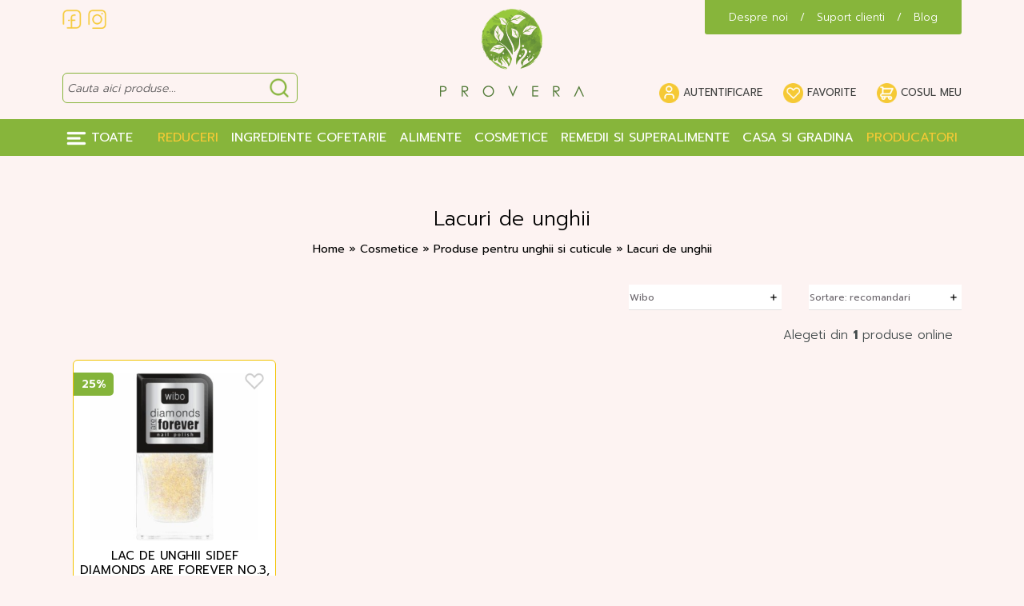

--- FILE ---
content_type: text/html; charset=UTF-8
request_url: https://proverabio.ro/cosmetice/produse-pentru-unghii-si-cuticule/lacuri-de-unghii
body_size: 7244
content:
<!DOCTYPE HTML>
<html xmlns="http://www.w3.org/1999/xhtml" lang="ro">
<head>
<meta content="text/html; charset=utf-8" http-equiv="Content-Type" />

<title>Lacuri de unghii | Produse pentru unghii si cuticule | Cosmetice</title>
<meta name="description" content=" "/>
<meta name="keywords" content=" "/>
<meta name="distribution" content="Global"/>
<meta name="revisit-after" content="3 days"/>
<meta name="authors" content="Royalty Webdesign SRL www.royalty.ro"/>
<meta name="robots" content="index,follow"/>

<meta name="classification" content="Online Shop"/>
<link rel="apple-touch-icon" sizes="57x57" href="/apple-icon-57x57.png">
<link rel="apple-touch-icon" sizes="60x60" href="/apple-icon-60x60.png">
<link rel="apple-touch-icon" sizes="72x72" href="/apple-icon-72x72.png">
<link rel="apple-touch-icon" sizes="76x76" href="/apple-icon-76x76.png">
<link rel="apple-touch-icon" sizes="114x114" href="/apple-icon-114x114.png">
<link rel="apple-touch-icon" sizes="120x120" href="/apple-icon-120x120.png">
<link rel="apple-touch-icon" sizes="144x144" href="/apple-icon-144x144.png">
<link rel="apple-touch-icon" sizes="152x152" href="/apple-icon-152x152.png">
<link rel="apple-touch-icon" sizes="180x180" href="/apple-icon-180x180.png">
<link rel="icon" type="image/png" sizes="192x192"  href="/android-icon-192x192.png">
<link rel="icon" type="image/png" sizes="32x32" href="/favicon-32x32.png">
<link rel="icon" type="image/png" sizes="96x96" href="/favicon-96x96.png">
<link rel="icon" type="image/png" sizes="16x16" href="/favicon-16x16.png">
<link rel="manifest" href="/manifest.json">
<meta name="msapplication-TileColor" content="#ffffff">
<meta name="msapplication-TileImage" content="/ms-icon-144x144.png">
<meta name="theme-color" content="#87b53b">
<meta name="viewport" content="width=device-width; initial-scale=1.0;  maximum-scale=1"/>
<!--[if lt IE 9]>
	<script src="https://html5shim.googlecode.com/svn/trunk/html5.js" type="text/javascript"></script>
<![endif]-->
<!--[if lt IE 9]>
	<script src="https://css3-mediaqueries-js.googlecode.com/svn/trunk/css3-mediaqueries.js"  type="text/javascript"></script>
<![endif]-->

<link href="https://fonts.googleapis.com/css2?family=Prompt:wght@300;400;600;700&display=swap" rel="stylesheet">


<link href="/provera.css?1601105534" rel="stylesheet" type="text/css" />
</head>
   
<body>
<div class="ascuns">
<div class="cauta-tot"><form id="cautare2" name="cautare2" method="get" action="/cauta">
						<input type="text" class="casuta-cauta" placeholder="Cauta aici produse..." name="termen" autocomplete="off"/>
						<button type="submit" class="buton-cauta" >&nbsp;</button>
                        <div class="clear"></div>
					</form></div>
			
</div>
        <div class="mijloc" style="text-align: center; position: relative;">
              <div class="retele">
                				<a href="https://www.facebook.com/proverabio" target="_blank" rel="nofollow"><img src="/images/f.png" alt="Facebook" class="retea activ" style=""/></a><a href="https://www.instagram.com/proverabio/" target="_blank" rel="nofollow"><img src="/images/i.png" alt="Instagram" class="retea activ" style=""/></a><a href="" target="_blank" rel="nofollow"><img src="/images/t.png" alt="Twitter" class="retea activ" style="display:none"/></a><a href="" target="_blank" rel="nofollow"><img src="/images/y.png" alt="Youtube" class="retea activ" style="display:none"/></a><a href="" target="_blank" rel="nofollow"><img src="/images/p.png" alt="Pinterest" class="retea activ" style="display:none"/></a>
            </div>
            <a href="/"><img src="/images/provera.png" class="activ" style="max-width: 40%; padding-top: 10px;" alt="Provera"/></a>
            
            
                          
			<div class="cauta-tot deascuns"><form id="cautare1" name="cautare1" method="get" action="/cauta">
						<input type="text" class="casuta-cauta" placeholder="Cauta aici produse..." name="termen" autocomplete="off"/>
						<button type="submit" class="buton-cauta" >&nbsp;</button>
                        <div class="clear"></div>
					</form></div>
			
			
            <div class="icon-sus">
            <a href="/contul-meu"  style="position: relative;"><img src="/images/cont-sus.png" class="activ" alt=""/><span class="deascuns2">AUTENTIFICARE</span></a>
				
			 <a href="/produse-favorite" style="position: relative;"><img src="/images/favorite-sus.png" class="activ" alt=""/><span class="deascuns2">FAVORITE</span></a>	
				
            <a href="/cos-de-cumparaturi" onMouseOver="aratacos2()" style="position: relative;"><img src="/images/cos-sus.png" class="activ" alt=""/><span class="deascuns2">COSUL MEU </span><span id="produsecos" class="deascuns2"></span></a>
				<div id="cossus" onMouseLeave="javascript:inchidedetaliix()"></div>
            </div>
            
            
			
			
			<div class="meniu-sus deascuns"><a href="/despre-noi">Despre noi</a>&nbsp;&nbsp; / &nbsp;&nbsp;<a href="/suport-clienti">Suport clienti</a>&nbsp;&nbsp; / &nbsp;&nbsp;<a href="/blog">Blog</a></div>
             </div>    
<div class="separator20"></div>
        <div class="meniu-tot">
        <div class="mijloc" style="position: relative;">
            
             
<div class="buton-meniu-mobil ascuns"><a href="javascript:aratameniu()">MENIU</a></div>
        
                    <div class="meniu-mobil" id="meniu-mobil">
             
             <div class="ascuns" style="float: right"><a href="javascript:aratameniu()"><img src="/images/inchide.png" style="width: 20px;" alt=""/></a></div>
             
            <div class="separator10 ascuns"></div>
             
   		    <ul class="myMenu deascuns"> 
				
				
				<li style="float: left"><a href="javascript:void();" ><img alt="" src="/images/meniu-sus.png" style="vertical-align: middle; height: 18px;"/>
              Toate
          
            </a>
                
            
            <ul>
              
                
                
                
            	<li><a href="/ingrediente-cofetarie"><strong style="font-size: 14px;">Ingrediente Cofetarie</strong></a>
                                    <div><a href="/ingrediente-cofetarie/produse-proaspete">Produse proaspete</a></div>                  <div><a href="/ingrediente-cofetarie/specialitati">Specialitati</a></div></li>
								
				
				                
                
               
                
                 <li><a href="/alimente"><strong style="font-size: 14px;">Alimente</strong></a>
                                    <div><a href="/alimente/mic-dejun">Mic dejun</a></div>                  <div><a href="/alimente/cereale-pseudocereale-si-leguminoase-6653">Cereale, pseudocereale si leguminoase</a></div>                  <div><a href="/alimente/nuci-seminte-si-fructe-uscate">Nuci, seminte si fructe uscate</a></div>                  <div><a href="/alimente/conserve-si-congelate-8337">Conserve si congelate</a></div>                  <div><a href="/alimente/pateuri-vegetale-si-creme-tartinabile">Pateuri vegetale si creme tartinabile</a></div>                  <div><a href="/alimente/ulei-otet-si-grasimi-vegetale">Ulei, otet si grasimi vegetale</a></div>                  <div><a href="/alimente/zahar-si-indulcitori">Zahar si indulcitori</a></div>                  <div><a href="/alimente/supe-si-semipreparate">Supe si semipreparate</a></div>                  <div><a href="/alimente/sare-condimente-si-esente">Sare, condimente si esente</a></div>                  <div><a href="/alimente/dulciuri-si-gustari">Dulciuri si gustari</a></div>                  <div><a href="/alimente/ceaiuri-cafea-si-cacao">Ceaiuri, cafea si cacao</a></div>                  <div><a href="/alimente/bauturi">Bauturi</a></div>                  <div><a href="/alimente/alimente-pentru-bebelusi-si-copilasi">Alimente pentru bebelusi si copilasi</a></div>                  <div><a href="/alimente/alge-si-produse-cu-alge">Alge si produse cu alge</a></div>                  <div><a href="/alimente/miere-si-produse-apicole">Miere si produse apicole</a></div></li>
								
				
				                
                
               
                
                 <li><a href="/cosmetice"><strong style="font-size: 14px;">Cosmetice</strong></a>
                                    <div><a href="/cosmetice/igiena-corporala">Igiena corporala</a></div>                  <div><a href="/cosmetice/ingrijirea-tenului">Ingrijirea tenului</a></div>                  <div><a href="/cosmetice/ingrijirea-parului-6177">Ingrijirea parului</a></div>                  <div><a href="/cosmetice/ingrijirea-corpului">Ingrijirea corpului </a></div>                  <div><a href="/cosmetice/unturi-uleiuri-si-alte-ingrediente-cosmetice">Unturi, uleiuri si alte ingrediente cosmetice</a></div>                  <div><a href="/cosmetice/machiaj-ochi">Machiaj ochi</a></div>                  <div><a href="/cosmetice/machiaj-ten">Machiaj ten</a></div>                  <div><a href="/cosmetice/produse-pentru-unghii-si-cuticule">Produse pentru unghii si cuticule</a></div>                  <div><a href="/cosmetice/machiaj-buze">Machiaj buze</a></div>                  <div><a href="/cosmetice/accesorii-machiaj">Accesorii machiaj</a></div>                  <div><a href="/cosmetice/parfumuri-si-ape-florale">Parfumuri si ape florale</a></div>                  <div><a href="/cosmetice/aromaterapie">Aromaterapie</a></div>                  <div><a href="/cosmetice/mama-si-copilul">Mama si copilul</a></div>                  <div><a href="/cosmetice/cosmetice-pentru-barbati">Cosmetice pentru barbati</a></div></li>
								
				
				                
                
               
                
                 <li><a href="/remedii-si-superalimente"><strong style="font-size: 14px;">Remedii si Superalimente</strong></a>
                                    <div><a href="/remedii-si-superalimente/remedii">Remedii  </a></div>                  <div><a href="/remedii-si-superalimente/superalimente">Superalimente</a></div></li>
				<div class="separator20"></div>				
				
				                
                
               
                
                 <li><a href="/casa-si-gradina"><strong style="font-size: 14px;">Casa si gradina</strong></a>
                                    <div><a href="/casa-si-gradina/curatenia-casei">Curatenia casei</a></div>                  <div><a href="/casa-si-gradina/curatenie-textile">Curatenie textile</a></div>                  <div><a href="/casa-si-gradina/curatenie-in-bucatarie">Curatenie in bucatarie</a></div>                  <div><a href="/casa-si-gradina/gradina">Gradina</a></div></li>
								
				
				                
                
               
                
                                 
                
                
              
                
          
                
                
             
                
                </ul>
           

			
                           
           
           
                
                
                
                
            
            
            </li>
				
				
				
			<li><a href="/reduceri" style="color: #f5c935;">Reduceri</a></li> 	
        	<li><a href="/ingrediente-cofetarie" >
                Ingrediente Cofetarie          
            </a>
                
            
            <ul>
              
                
                
                
            	<li><a href="/ingrediente-cofetarie/produse-proaspete"><strong style="font-size: 14px;">Produse proaspete</strong></a>
                  </li>
				                
                
               
                
                 <li><a href="/ingrediente-cofetarie/specialitati"><strong style="font-size: 14px;">Specialitati</strong></a>
                  </li>
				                
                
               
                
                                 
                
                
              
                
          
                
                
                  
                                
                
                
                </ul>
           

			
                           
                
           
           
                
                
                
                
            
            
            </li>
            <li><a href="/alimente" >
                Alimente          
            </a>
                
            
            <ul>
              
                
                
                
            	<li><a href="/alimente/mic-dejun"><strong style="font-size: 14px;">Mic dejun</strong></a>
                                    <div><a href="/alimente/mic-dejun/granola">Granola</a></div>                  <div><a href="/alimente/mic-dejun/musli">Musli</a></div>                  <div><a href="/alimente/mic-dejun/porridge">Porridge</a></div>                  <div><a href="/alimente/mic-dejun/fulgi-de-cereale">Fulgi de cereale</a></div></li>
				                
                
               
                
                 <li><a href="/alimente/cereale-pseudocereale-si-leguminoase-6653"><strong style="font-size: 14px;">Cereale, pseudocereale si leguminoase</strong></a>
                                    <div><a href="/alimente/cereale-pseudocereale-si-leguminoase-6653/cereale-3415">Cereale</a></div>                  <div><a href="/alimente/cereale-pseudocereale-si-leguminoase-6653/fainuri-tarate-si-ingrediente-pentru-copt">Fainuri, tarate si ingrediente pentru copt</a></div>                  <div><a href="/alimente/cereale-pseudocereale-si-leguminoase-6653/orez">Orez</a></div>                  <div><a href="/alimente/cereale-pseudocereale-si-leguminoase-6653/leguminoase">Leguminoase</a></div>                  <div><a href="/alimente/cereale-pseudocereale-si-leguminoase-6653/pseudocereale">Pseudocereale</a></div>                  <div><a href="/alimente/cereale-pseudocereale-si-leguminoase-6653/paste">Paste</a></div>                  <div><a href="/alimente/cereale-pseudocereale-si-leguminoase-6653/paine-si-crackersi">Paine si crackersi</a></div></li>
				                
                
               
                
                 <li><a href="/alimente/nuci-seminte-si-fructe-uscate"><strong style="font-size: 14px;">Nuci, seminte si fructe uscate</strong></a>
                                    <div><a href="/alimente/nuci-seminte-si-fructe-uscate/nuci">Nuci </a></div>                  <div><a href="/alimente/nuci-seminte-si-fructe-uscate/seminte">Seminte</a></div>                  <div><a href="/alimente/nuci-seminte-si-fructe-uscate/pentru-germinat">Pentru germinat</a></div>                  <div><a href="/alimente/nuci-seminte-si-fructe-uscate/fructe-uscate">Fructe uscate</a></div></li>
				                
                
               
                
                 <li><a href="/alimente/conserve-si-congelate-8337"><strong style="font-size: 14px;">Conserve si congelate</strong></a>
                                    <div><a href="/alimente/conserve-si-congelate-8337/sosuri">Sosuri</a></div>                  <div><a href="/alimente/conserve-si-congelate-8337/legume-si-fruc">Legume si fructe</a></div>                  <div><a href="/alimente/conserve-si-congelate-8337/carne-si-peste">Carne si peste</a></div>                  <div><a href="/alimente/conserve-si-congelate-8337/dulceata">Dulceata</a></div></li>
				<div class="separator20"></div>                
                
               
                
                 <li><a href="/alimente/pateuri-vegetale-si-creme-tartinabile"><strong style="font-size: 14px;">Pateuri vegetale si creme tartinabile</strong></a>
                                    <div><a href="/alimente/pateuri-vegetale-si-creme-tartinabile/pateuri-vegetale">Pateuri vegetale  </a></div>                  <div><a href="/alimente/pateuri-vegetale-si-creme-tartinabile/unturi-si-creme-tartinabile">Unturi si creme tartinabile</a></div></li>
				                
                
               
                
                 <li><a href="/alimente/ulei-otet-si-grasimi-vegetale"><strong style="font-size: 14px;">Ulei, otet si grasimi vegetale</strong></a>
                                    <div><a href="/alimente/ulei-otet-si-grasimi-vegetale/ulei">Ulei </a></div>                  <div><a href="/alimente/ulei-otet-si-grasimi-vegetale/otet">Otet </a></div>                  <div><a href="/alimente/ulei-otet-si-grasimi-vegetale/grasimi-vegetale">Grasimi vegetale</a></div></li>
				                
                
               
                
                 <li><a href="/alimente/zahar-si-indulcitori"><strong style="font-size: 14px;">Zahar si indulcitori</strong></a>
                                    <div><a href="/alimente/zahar-si-indulcitori/zahar">Zahar  </a></div>                  <div><a href="/alimente/zahar-si-indulcitori/indulcitori">Indulcitori</a></div></li>
				                
                
               
                
                 <li><a href="/alimente/supe-si-semipreparate"><strong style="font-size: 14px;">Supe si semipreparate</strong></a>
                                    <div><a href="/alimente/supe-si-semipreparate/supe-la-plic">Supe la plic </a></div>                  <div><a href="/alimente/supe-si-semipreparate/semipreparate">Semipreparate</a></div></li>
				<div class="separator20"></div>                
                
               
                
                 <li><a href="/alimente/sare-condimente-si-esente"><strong style="font-size: 14px;">Sare, condimente si esente</strong></a>
                                    <div><a href="/alimente/sare-condimente-si-esente/sare">Sare </a></div>                  <div><a href="/alimente/sare-condimente-si-esente/condimente">Condimente</a></div>                  <div><a href="/alimente/sare-condimente-si-esente/esente">Esente</a></div></li>
				                
                
               
                
                 <li><a href="/alimente/dulciuri-si-gustari"><strong style="font-size: 14px;">Dulciuri si gustari</strong></a>
                                    <div><a href="/alimente/dulciuri-si-gustari/batoane">Batoane</a></div>                  <div><a href="/alimente/dulciuri-si-gustari/ciocolata">Ciocolata </a></div>                  <div><a href="/alimente/dulciuri-si-gustari/biscuiti">Biscuiti</a></div>                  <div><a href="/alimente/dulciuri-si-gustari/gustari-sarate">Gustari sarate </a></div>                  <div><a href="/alimente/dulciuri-si-gustari/gustari-dulci">Gustari dulci</a></div>                  <div><a href="/alimente/dulciuri-si-gustari/bomboane-si-alte-dulciuri-sanatoase">Bomboane si alte dulciuri sanatoase</a></div></li>
				                
                
               
                
                 <li><a href="/alimente/ceaiuri-cafea-si-cacao"><strong style="font-size: 14px;">Ceaiuri, cafea si cacao</strong></a>
                                    <div><a href="/alimente/ceaiuri-cafea-si-cacao/ceaiuri">Ceaiuri  </a></div>                  <div><a href="/alimente/ceaiuri-cafea-si-cacao/cafea-si-cacao">Cafea si cacao</a></div>                  <div><a href="/alimente/ceaiuri-cafea-si-cacao/inlocuitori-cafea-si-cacao">Inlocuitori cafea si cacao</a></div></li>
				                
                
               
                
                 <li><a href="/alimente/bauturi"><strong style="font-size: 14px;">Bauturi</strong></a>
                                    <div><a href="/alimente/bauturi/sucuri-si-siropuri">Sucuri si siropuri</a></div>                  <div><a href="/alimente/bauturi/bauturi-vegetale">Bauturi vegetale</a></div></li>
				<div class="separator20"></div>                
                
               
                
                 <li><a href="/alimente/alimente-pentru-bebelusi-si-copilasi"><strong style="font-size: 14px;">Alimente pentru bebelusi si copilasi</strong></a>
                  </li>
				                
                
               
                
                 <li><a href="/alimente/alge-si-produse-cu-alge"><strong style="font-size: 14px;">Alge si produse cu alge</strong></a>
                                    <div><a href="/alimente/alge-si-produse-cu-alge/alge">Alge  </a></div>                  <div><a href="/alimente/alge-si-produse-cu-alge/produse-cu-alge">Produse cu alge</a></div></li>
				                
                
               
                
                 <li><a href="/alimente/miere-si-produse-apicole"><strong style="font-size: 14px;">Miere si produse apicole</strong></a>
                                    <div><a href="/alimente/miere-si-produse-apicole/miere">Miere  </a></div>                  <div><a href="/alimente/miere-si-produse-apicole/produse-apicole">Produse apicole</a></div></li>
				                
                
               
                
                                 
                
                
              
                
          
                
                
                  
                                
                
                
                </ul>
           

			
                           
                
           
           
                
                
                
                
            
            
            </li>
            <li><a href="/cosmetice" >
                Cosmetice          
            </a>
                
            
            <ul>
              
                
                
                
            	<li><a href="/cosmetice/igiena-corporala"><strong style="font-size: 14px;">Igiena corporala</strong></a>
                                    <div><a href="/cosmetice/igiena-corporala/igiena-orala">Igiena orala </a></div>                  <div><a href="/cosmetice/igiena-corporala/deodorante">Deodorante</a></div>                  <div><a href="/cosmetice/igiena-corporala/baie-si-dus">Baie si dus</a></div>                  <div><a href="/cosmetice/igiena-corporala/igiena-intima">Igiena intima</a></div>                  <div><a href="/cosmetice/igiena-corporala/sapunuri">Sapunuri</a></div>                  <div><a href="/cosmetice/igiena-corporala/produse-igienizante-pentru-maini">Produse igienizante pentru maini</a></div>                  <div><a href="/cosmetice/igiena-corporala/lubrifianti-intimi">Lubrifianti intimi </a></div></li>
				                
                
               
                
                 <li><a href="/cosmetice/ingrijirea-tenului"><strong style="font-size: 14px;">Ingrijirea tenului</strong></a>
                                    <div><a href="/cosmetice/ingrijirea-tenului/protectie-solara">Protectie solara</a></div>                  <div><a href="/cosmetice/ingrijirea-tenului/exfoliante-pentru-ten">Exfoliante pentru ten</a></div>                  <div><a href="/cosmetice/ingrijirea-tenului/masti-pentru-ten">Masti pentru ten</a></div>                  <div><a href="/cosmetice/ingrijirea-tenului/curatare-si-demachiere">Curatare si demachiere</a></div>                  <div><a href="/cosmetice/ingrijirea-tenului/lotiuni-tonice">Lotiuni tonice</a></div>                  <div><a href="/cosmetice/ingrijirea-tenului/ingrijire-ochi-si-buze-7094">Ingrijire ochi si buze</a></div>                  <div><a href="/cosmetice/ingrijirea-tenului/tratamente-antirid">Tratamente antirid</a></div>                  <div><a href="/cosmetice/ingrijirea-tenului/afectiuni-ale-tenului">Afectiuni ale tenului</a></div>                  <div><a href="/cosmetice/ingrijirea-tenului/hidratare-300">Hidratare</a></div></li>
				                
                
               
                
                 <li><a href="/cosmetice/ingrijirea-parului-6177"><strong style="font-size: 14px;">Ingrijirea parului</strong></a>
                                    <div><a href="/cosmetice/ingrijirea-parului-6177/sampon">Sampon</a></div>                  <div><a href="/cosmetice/ingrijirea-parului-6177/balsam-si-tratamente">Balsam si tratamente</a></div>                  <div><a href="/cosmetice/ingrijirea-parului-6177/vopsea-de-par">Vopsea de par</a></div>                  <div><a href="/cosmetice/ingrijirea-parului-6177/produse-de-styling">Produse de styling</a></div></li>
				                
                
               
                
                 <li><a href="/cosmetice/ingrijirea-corpului"><strong style="font-size: 14px;">Ingrijirea corpului </strong></a>
                                    <div><a href="/cosmetice/ingrijirea-corpului/protectie-solara-pentru-corp">Protectie solara pentru corp</a></div>                  <div><a href="/cosmetice/ingrijirea-corpului/ingrijire-maini-si-picioare">Ingrijire maini si picioare</a></div>                  <div><a href="/cosmetice/ingrijirea-corpului/epilare">Epilare</a></div>                  <div><a href="/cosmetice/ingrijirea-corpului/exfoliante-pentru-corp">Exfoliante pentru corp</a></div>                  <div><a href="/cosmetice/ingrijirea-corpului/hidratare">Hidratare</a></div>                  <div><a href="/cosmetice/ingrijirea-corpului/tratamente-si-remedii-pentru-corp">Tratamente si remedii pentru corp</a></div></li>
				<div class="separator20"></div>                
                
               
                
                 <li><a href="/cosmetice/unturi-uleiuri-si-alte-ingrediente-cosmetice"><strong style="font-size: 14px;">Unturi, uleiuri si alte ingrediente cosmetice</strong></a>
                                    <div><a href="/cosmetice/unturi-uleiuri-si-alte-ingrediente-cosmetice/unturi-cosmetice">Unturi cosmetice</a></div>                  <div><a href="/cosmetice/unturi-uleiuri-si-alte-ingrediente-cosmetice/uleiuri-cosmetice">Uleiuri cosmetice</a></div>                  <div><a href="/cosmetice/unturi-uleiuri-si-alte-ingrediente-cosmetice/alte-ingrediente-cosmetice">Alte ingrediente cosmetice</a></div></li>
				                
                
               
                
                 <li><a href="/cosmetice/machiaj-ochi"><strong style="font-size: 14px;">Machiaj ochi</strong></a>
                                    <div><a href="/cosmetice/machiaj-ochi/rimeluri">Rimeluri</a></div>                  <div><a href="/cosmetice/machiaj-ochi/creioane-si-tusuri-de-ochi">Creioane si tusuri de ochi</a></div>                  <div><a href="/cosmetice/machiaj-ochi/farduri-pleoape">Farduri pleoape</a></div></li>
				                
                
               
                
                 <li><a href="/cosmetice/machiaj-ten"><strong style="font-size: 14px;">Machiaj ten</strong></a>
                                    <div><a href="/cosmetice/machiaj-ten/fonduri-de-ten-si-bb-cream">Fonduri de ten si BB Cream</a></div>                  <div><a href="/cosmetice/machiaj-ten/corectoare-iluminatoare-primer-9367">Corectoare, iluminatoare & primer</a></div>                  <div><a href="/cosmetice/machiaj-ten/pudre-si-fardu-de-obraz">Pudre si farduri de obraz</a></div></li>
				                
                
               
                
                 <li><a href="/cosmetice/produse-pentru-unghii-si-cuticule"><strong style="font-size: 14px;">Produse pentru unghii si cuticule</strong></a>
                                    <div><a href="/cosmetice/produse-pentru-unghii-si-cuticule/lacuri-de-unghii">Lacuri de unghii</a></div>                  <div><a href="/cosmetice/produse-pentru-unghii-si-cuticule/tratamente-unghii-si-cuticule">Tratamente unghii si cuticule</a></div></li>
				<div class="separator20"></div>                
                
               
                
                 <li><a href="/cosmetice/machiaj-buze"><strong style="font-size: 14px;">Machiaj buze</strong></a>
                  </li>
				                
                
               
                
                 <li><a href="/cosmetice/accesorii-machiaj"><strong style="font-size: 14px;">Accesorii machiaj</strong></a>
                  </li>
				                
                
               
                
                 <li><a href="/cosmetice/parfumuri-si-ape-florale"><strong style="font-size: 14px;">Parfumuri si ape florale</strong></a>
                  </li>
				                
                
               
                
                 <li><a href="/cosmetice/aromaterapie"><strong style="font-size: 14px;">Aromaterapie</strong></a>
                  </li>
				<div class="separator20"></div>                
                
               
                
                 <li><a href="/cosmetice/mama-si-copilul"><strong style="font-size: 14px;">Mama si copilul</strong></a>
                                    <div><a href="/cosmetice/mama-si-copilul/protectie-solara-copii-si-bebelusi">Protectie solara copii si bebelusi</a></div>                  <div><a href="/cosmetice/mama-si-copilul/baita-si-toaleta">Baita si toaleta</a></div>                  <div><a href="/cosmetice/mama-si-copilul/sarcina-si-alaptare">Sarcina si alaptare</a></div>                  <div><a href="/cosmetice/mama-si-copilul/biberoane-si-termosuri">Biberoane si termosuri</a></div>                  <div><a href="/cosmetice/mama-si-copilul/pasta-de-dinti-copii-si-bebelusi">Pasta de dinti copii si bebelusi</a></div>                  <div><a href="/cosmetice/mama-si-copilul/scutece-si-servetele">Scutece si servetele</a></div>                  <div><a href="/cosmetice/mama-si-copilul/remedii-si-tratamente-cosmetice-copii-si-bebelusi">Remedii si tratamente cosmetice copii si bebelusi</a></div></li>
				                
                
               
                
                 <li><a href="/cosmetice/cosmetice-pentru-barbati"><strong style="font-size: 14px;">Cosmetice pentru barbati</strong></a>
                                    <div><a href="/cosmetice/cosmetice-pentru-barbati/ingrijirea-tenului-7619">Ingrijirea tenului</a></div>                  <div><a href="/cosmetice/cosmetice-pentru-barbati/ingrijire-si-igiena-corporala">Ingrijire si igiena corporala</a></div>                  <div><a href="/cosmetice/cosmetice-pentru-barbati/ingrijirea-parului">Ingrijirea parului</a></div>                  <div><a href="/cosmetice/cosmetice-pentru-barbati/produse-de-styling-281">Produse de styling</a></div></li>
				                
                
               
                
                                 
                
                
              
                
          
                
                
                  
                                
                
                
                </ul>
           

			
                           
                
           
           
                
                
                
                
            
            
            </li>
            <li><a href="/remedii-si-superalimente" >
                Remedii si Superalimente          
            </a>
                
            
            <ul>
              
                
                
                
            	<li><a href="/remedii-si-superalimente/remedii"><strong style="font-size: 14px;">Remedii  </strong></a>
                  </li>
				                
                
               
                
                 <li><a href="/remedii-si-superalimente/superalimente"><strong style="font-size: 14px;">Superalimente</strong></a>
                  </li>
				                
                
               
                
                                 
                
                
              
                
          
                
                
                  
                                
                
                
                </ul>
           

			
                           
                
           
           
                
                
                
                
            
            
            </li>
            <li><a href="/casa-si-gradina" >
                Casa si gradina          
            </a>
                
            
            <ul>
              
                
                
                
            	<li><a href="/casa-si-gradina/curatenia-casei"><strong style="font-size: 14px;">Curatenia casei</strong></a>
                                    <div><a href="/casa-si-gradina/curatenia-casei/detergenti-pentru-curatenie">Detergenti pentru curatenie</a></div>                  <div><a href="/casa-si-gradina/curatenia-casei/dezinfectanti">Dezinfectanti</a></div></li>
				                
                
               
                
                 <li><a href="/casa-si-gradina/curatenie-textile"><strong style="font-size: 14px;">Curatenie textile</strong></a>
                                    <div><a href="/casa-si-gradina/curatenie-textile/detergenti-de-rufe">Detergenti de rufe</a></div>                  <div><a href="/casa-si-gradina/curatenie-textile/balsamuri-si-inalbitori-de-rufe">Balsamuri si inalbitori de rufe</a></div></li>
				                
                
               
                
                 <li><a href="/casa-si-gradina/curatenie-in-bucatarie"><strong style="font-size: 14px;">Curatenie in bucatarie</strong></a>
                                    <div><a href="/casa-si-gradina/curatenie-in-bucatarie/detergenti-de-vase">Detergenti de vase</a></div>                  <div><a href="/casa-si-gradina/curatenie-in-bucatarie/recipiente-si-accesorii-bucatarie">Recipiente si accesorii bucatarie</a></div></li>
				                
                
               
                
                 <li><a href="/casa-si-gradina/gradina"><strong style="font-size: 14px;">Gradina</strong></a>
                                    <div><a href="/casa-si-gradina/gradina/fertilizanti">Fertilizanti</a></div>                  <div><a href="/casa-si-gradina/gradina/biostimulatori">Biostimulatori</a></div></li>
				<div class="separator20"></div>                
                
               
                
                                 
                
                
              
                
          
                
                
                  
                                
                
                
                </ul>
           

			
                           
                
           
           
                
                
                
                
            
            
            </li>
                      <li><a href="/producatori" style="color: #f5c935;">Producatori</a></li>
          
       
					
            </ul>
             <div class="ascuns">
             <div style="text-align: center;">
                	
					<a href="https://www.facebook.com/proverabio" target="_blank" rel="nofollow"><img src="/images/f.png" alt="Facebook" class="retea activ" style=""/></a><a href="https://www.instagram.com/proverabio/" target="_blank" rel="nofollow"><img src="/images/i.png" alt="Instagram" class="retea activ" style=""/></a><a href="" target="_blank" rel="nofollow"><img src="/images/t.png" alt="Twitter" class="retea activ" style="display:none"/></a><a href="" target="_blank" rel="nofollow"><img src="/images/y.png" alt="Youtube" class="retea activ" style="display:none"/></a><a href="" target="_blank" rel="nofollow"><img src="/images/p.png" alt="Youtube" class="retea activ" style="display:none"/></a>
				 </div>
                <div class="buton-meniu-ascuns"><a href="/"  style="background-image: none;">Home</a></div>
                  <div class="buton-meniu-ascuns"><a href="/reduceri" style="color: #f5c935;">Reduceri</a></div>
                              
            
                
                     <div class="buton-meniu-ascuns"><a href="javascript:submeniu('2')" >Ingrediente cofetarie</a></div>
                  
            
           <div class="subcategorii-meniu-ascuns" id="submeniu-meniu-ascuns2">
                
                    <div class="buton-meniu-ascuns2"><a href="/ingrediente-cofetarie" ><strong>Toate produsele</strong></a></div>
                
                
            	<div class="buton-meniu-ascuns2"><a href="javascript:submeniu('146')"><strong>Produse proaspete</strong></a></div> <div class="subcategorii-meniu-ascuns2" id="submeniu-meniu-ascuns146">
			   
			   
			     <div class="buton-meniu-ascuns2" style="background-image: none!important;"><a href="/ingrediente-cofetarie/produse-proaspete">Toate produsele</a></div>
			   
                  </div>                
                
               
                
                 <div class="buton-meniu-ascuns2"><a href="javascript:submeniu('149')"><strong>Specialitati</strong></a></div> <div class="subcategorii-meniu-ascuns2" id="submeniu-meniu-ascuns149">
			   
			   
			     <div class="buton-meniu-ascuns2" style="background-image: none!important;"><a href="/ingrediente-cofetarie/specialitati">Toate produsele</a></div>
			   
                  </div>                
                
               
                
                                 
                 
             
             </div>  
                
                
           

			
                            
                 
                 
                 
                    
               
                 
                 
                 
                 
                 
                 
                 
                 
            
            
                         
            
                
                     <div class="buton-meniu-ascuns"><a href="javascript:submeniu('3')" >Alimente</a></div>
                  
            
           <div class="subcategorii-meniu-ascuns" id="submeniu-meniu-ascuns3">
                
                    <div class="buton-meniu-ascuns2"><a href="/alimente" ><strong>Toate produsele</strong></a></div>
                
                
            	<div class="buton-meniu-ascuns2"><a href="javascript:submeniu('7')"><strong>Mic dejun</strong></a></div> <div class="subcategorii-meniu-ascuns2" id="submeniu-meniu-ascuns7">
			   
			   
			     <div class="buton-meniu-ascuns2" style="background-image: none!important;"><a href="/alimente/mic-dejun">Toate produsele</a></div>
			   
                                   
                     <div class="buton-meniu-ascuns2"  style="background-image: none!important;"> <a href="/alimente/mic-dejun/granola">Granola</a></div>                 
                     <div class="buton-meniu-ascuns2"  style="background-image: none!important;"> <a href="/alimente/mic-dejun/musli">Musli</a></div>                 
                     <div class="buton-meniu-ascuns2"  style="background-image: none!important;"> <a href="/alimente/mic-dejun/porridge">Porridge</a></div>                 
                     <div class="buton-meniu-ascuns2"  style="background-image: none!important;"> <a href="/alimente/mic-dejun/fulgi-de-cereale">Fulgi de cereale</a></div></div>                
                
               
                
                 <div class="buton-meniu-ascuns2"><a href="javascript:submeniu('8')"><strong>Cereale, pseudocereale si leguminoase</strong></a></div> <div class="subcategorii-meniu-ascuns2" id="submeniu-meniu-ascuns8">
			   
			   
			     <div class="buton-meniu-ascuns2" style="background-image: none!important;"><a href="/alimente/cereale-pseudocereale-si-leguminoase-6653">Toate produsele</a></div>
			   
                                   
                     <div class="buton-meniu-ascuns2"  style="background-image: none!important;"> <a href="/alimente/cereale-pseudocereale-si-leguminoase-6653/cereale-3415">Cereale</a></div>                 
                     <div class="buton-meniu-ascuns2"  style="background-image: none!important;"> <a href="/alimente/cereale-pseudocereale-si-leguminoase-6653/fainuri-tarate-si-ingrediente-pentru-copt">Fainuri, tarate si ingrediente pentru copt</a></div>                 
                     <div class="buton-meniu-ascuns2"  style="background-image: none!important;"> <a href="/alimente/cereale-pseudocereale-si-leguminoase-6653/orez">Orez</a></div>                 
                     <div class="buton-meniu-ascuns2"  style="background-image: none!important;"> <a href="/alimente/cereale-pseudocereale-si-leguminoase-6653/leguminoase">Leguminoase</a></div>                 
                     <div class="buton-meniu-ascuns2"  style="background-image: none!important;"> <a href="/alimente/cereale-pseudocereale-si-leguminoase-6653/pseudocereale">Pseudocereale</a></div>                 
                     <div class="buton-meniu-ascuns2"  style="background-image: none!important;"> <a href="/alimente/cereale-pseudocereale-si-leguminoase-6653/paste">Paste</a></div>                 
                     <div class="buton-meniu-ascuns2"  style="background-image: none!important;"> <a href="/alimente/cereale-pseudocereale-si-leguminoase-6653/paine-si-crackersi">Paine si crackersi</a></div></div>                
                
               
                
                 <div class="buton-meniu-ascuns2"><a href="javascript:submeniu('9')"><strong>Nuci, seminte si fructe uscate</strong></a></div> <div class="subcategorii-meniu-ascuns2" id="submeniu-meniu-ascuns9">
			   
			   
			     <div class="buton-meniu-ascuns2" style="background-image: none!important;"><a href="/alimente/nuci-seminte-si-fructe-uscate">Toate produsele</a></div>
			   
                                   
                     <div class="buton-meniu-ascuns2"  style="background-image: none!important;"> <a href="/alimente/nuci-seminte-si-fructe-uscate/nuci">Nuci </a></div>                 
                     <div class="buton-meniu-ascuns2"  style="background-image: none!important;"> <a href="/alimente/nuci-seminte-si-fructe-uscate/seminte">Seminte</a></div>                 
                     <div class="buton-meniu-ascuns2"  style="background-image: none!important;"> <a href="/alimente/nuci-seminte-si-fructe-uscate/pentru-germinat">Pentru germinat</a></div>                 
                     <div class="buton-meniu-ascuns2"  style="background-image: none!important;"> <a href="/alimente/nuci-seminte-si-fructe-uscate/fructe-uscate">Fructe uscate</a></div></div>                
                
               
                
                 <div class="buton-meniu-ascuns2"><a href="javascript:submeniu('10')"><strong>Conserve si congelate</strong></a></div> <div class="subcategorii-meniu-ascuns2" id="submeniu-meniu-ascuns10">
			   
			   
			     <div class="buton-meniu-ascuns2" style="background-image: none!important;"><a href="/alimente/conserve-si-congelate-8337">Toate produsele</a></div>
			   
                                   
                     <div class="buton-meniu-ascuns2"  style="background-image: none!important;"> <a href="/alimente/conserve-si-congelate-8337/sosuri">Sosuri</a></div>                 
                     <div class="buton-meniu-ascuns2"  style="background-image: none!important;"> <a href="/alimente/conserve-si-congelate-8337/legume-si-fruc">Legume si fructe</a></div>                 
                     <div class="buton-meniu-ascuns2"  style="background-image: none!important;"> <a href="/alimente/conserve-si-congelate-8337/carne-si-peste">Carne si peste</a></div>                 
                     <div class="buton-meniu-ascuns2"  style="background-image: none!important;"> <a href="/alimente/conserve-si-congelate-8337/dulceata">Dulceata</a></div></div>                
                
               
                
                 <div class="buton-meniu-ascuns2"><a href="javascript:submeniu('11')"><strong>Pateuri vegetale si creme tartinabile</strong></a></div> <div class="subcategorii-meniu-ascuns2" id="submeniu-meniu-ascuns11">
			   
			   
			     <div class="buton-meniu-ascuns2" style="background-image: none!important;"><a href="/alimente/pateuri-vegetale-si-creme-tartinabile">Toate produsele</a></div>
			   
                                   
                     <div class="buton-meniu-ascuns2"  style="background-image: none!important;"> <a href="/alimente/pateuri-vegetale-si-creme-tartinabile/pateuri-vegetale">Pateuri vegetale  </a></div>                 
                     <div class="buton-meniu-ascuns2"  style="background-image: none!important;"> <a href="/alimente/pateuri-vegetale-si-creme-tartinabile/unturi-si-creme-tartinabile">Unturi si creme tartinabile</a></div></div>                
                
               
                
                 <div class="buton-meniu-ascuns2"><a href="javascript:submeniu('14')"><strong>Ulei, otet si grasimi vegetale</strong></a></div> <div class="subcategorii-meniu-ascuns2" id="submeniu-meniu-ascuns14">
			   
			   
			     <div class="buton-meniu-ascuns2" style="background-image: none!important;"><a href="/alimente/ulei-otet-si-grasimi-vegetale">Toate produsele</a></div>
			   
                                   
                     <div class="buton-meniu-ascuns2"  style="background-image: none!important;"> <a href="/alimente/ulei-otet-si-grasimi-vegetale/ulei">Ulei </a></div>                 
                     <div class="buton-meniu-ascuns2"  style="background-image: none!important;"> <a href="/alimente/ulei-otet-si-grasimi-vegetale/otet">Otet </a></div>                 
                     <div class="buton-meniu-ascuns2"  style="background-image: none!important;"> <a href="/alimente/ulei-otet-si-grasimi-vegetale/grasimi-vegetale">Grasimi vegetale</a></div></div>                
                
               
                
                 <div class="buton-meniu-ascuns2"><a href="javascript:submeniu('20')"><strong>Zahar si indulcitori</strong></a></div> <div class="subcategorii-meniu-ascuns2" id="submeniu-meniu-ascuns20">
			   
			   
			     <div class="buton-meniu-ascuns2" style="background-image: none!important;"><a href="/alimente/zahar-si-indulcitori">Toate produsele</a></div>
			   
                                   
                     <div class="buton-meniu-ascuns2"  style="background-image: none!important;"> <a href="/alimente/zahar-si-indulcitori/zahar">Zahar  </a></div>                 
                     <div class="buton-meniu-ascuns2"  style="background-image: none!important;"> <a href="/alimente/zahar-si-indulcitori/indulcitori">Indulcitori</a></div></div>                
                
               
                
                 <div class="buton-meniu-ascuns2"><a href="javascript:submeniu('12')"><strong>Supe si semipreparate</strong></a></div> <div class="subcategorii-meniu-ascuns2" id="submeniu-meniu-ascuns12">
			   
			   
			     <div class="buton-meniu-ascuns2" style="background-image: none!important;"><a href="/alimente/supe-si-semipreparate">Toate produsele</a></div>
			   
                                   
                     <div class="buton-meniu-ascuns2"  style="background-image: none!important;"> <a href="/alimente/supe-si-semipreparate/supe-la-plic">Supe la plic </a></div>                 
                     <div class="buton-meniu-ascuns2"  style="background-image: none!important;"> <a href="/alimente/supe-si-semipreparate/semipreparate">Semipreparate</a></div></div>                
                
               
                
                 <div class="buton-meniu-ascuns2"><a href="javascript:submeniu('13')"><strong>Sare, condimente si esente</strong></a></div> <div class="subcategorii-meniu-ascuns2" id="submeniu-meniu-ascuns13">
			   
			   
			     <div class="buton-meniu-ascuns2" style="background-image: none!important;"><a href="/alimente/sare-condimente-si-esente">Toate produsele</a></div>
			   
                                   
                     <div class="buton-meniu-ascuns2"  style="background-image: none!important;"> <a href="/alimente/sare-condimente-si-esente/sare">Sare </a></div>                 
                     <div class="buton-meniu-ascuns2"  style="background-image: none!important;"> <a href="/alimente/sare-condimente-si-esente/condimente">Condimente</a></div>                 
                     <div class="buton-meniu-ascuns2"  style="background-image: none!important;"> <a href="/alimente/sare-condimente-si-esente/esente">Esente</a></div></div>                
                
               
                
                 <div class="buton-meniu-ascuns2"><a href="javascript:submeniu('15')"><strong>Dulciuri si gustari</strong></a></div> <div class="subcategorii-meniu-ascuns2" id="submeniu-meniu-ascuns15">
			   
			   
			     <div class="buton-meniu-ascuns2" style="background-image: none!important;"><a href="/alimente/dulciuri-si-gustari">Toate produsele</a></div>
			   
                                   
                     <div class="buton-meniu-ascuns2"  style="background-image: none!important;"> <a href="/alimente/dulciuri-si-gustari/batoane">Batoane</a></div>                 
                     <div class="buton-meniu-ascuns2"  style="background-image: none!important;"> <a href="/alimente/dulciuri-si-gustari/ciocolata">Ciocolata </a></div>                 
                     <div class="buton-meniu-ascuns2"  style="background-image: none!important;"> <a href="/alimente/dulciuri-si-gustari/biscuiti">Biscuiti</a></div>                 
                     <div class="buton-meniu-ascuns2"  style="background-image: none!important;"> <a href="/alimente/dulciuri-si-gustari/gustari-sarate">Gustari sarate </a></div>                 
                     <div class="buton-meniu-ascuns2"  style="background-image: none!important;"> <a href="/alimente/dulciuri-si-gustari/gustari-dulci">Gustari dulci</a></div>                 
                     <div class="buton-meniu-ascuns2"  style="background-image: none!important;"> <a href="/alimente/dulciuri-si-gustari/bomboane-si-alte-dulciuri-sanatoase">Bomboane si alte dulciuri sanatoase</a></div></div>                
                
               
                
                 <div class="buton-meniu-ascuns2"><a href="javascript:submeniu('16')"><strong>Ceaiuri, cafea si cacao</strong></a></div> <div class="subcategorii-meniu-ascuns2" id="submeniu-meniu-ascuns16">
			   
			   
			     <div class="buton-meniu-ascuns2" style="background-image: none!important;"><a href="/alimente/ceaiuri-cafea-si-cacao">Toate produsele</a></div>
			   
                                   
                     <div class="buton-meniu-ascuns2"  style="background-image: none!important;"> <a href="/alimente/ceaiuri-cafea-si-cacao/ceaiuri">Ceaiuri  </a></div>                 
                     <div class="buton-meniu-ascuns2"  style="background-image: none!important;"> <a href="/alimente/ceaiuri-cafea-si-cacao/cafea-si-cacao">Cafea si cacao</a></div>                 
                     <div class="buton-meniu-ascuns2"  style="background-image: none!important;"> <a href="/alimente/ceaiuri-cafea-si-cacao/inlocuitori-cafea-si-cacao">Inlocuitori cafea si cacao</a></div></div>                
                
               
                
                 <div class="buton-meniu-ascuns2"><a href="javascript:submeniu('17')"><strong>Bauturi</strong></a></div> <div class="subcategorii-meniu-ascuns2" id="submeniu-meniu-ascuns17">
			   
			   
			     <div class="buton-meniu-ascuns2" style="background-image: none!important;"><a href="/alimente/bauturi">Toate produsele</a></div>
			   
                                   
                     <div class="buton-meniu-ascuns2"  style="background-image: none!important;"> <a href="/alimente/bauturi/sucuri-si-siropuri">Sucuri si siropuri</a></div>                 
                     <div class="buton-meniu-ascuns2"  style="background-image: none!important;"> <a href="/alimente/bauturi/bauturi-vegetale">Bauturi vegetale</a></div></div>                
                
               
                
                 <div class="buton-meniu-ascuns2"><a href="javascript:submeniu('18')"><strong>Alimente pentru bebelusi si copilasi</strong></a></div> <div class="subcategorii-meniu-ascuns2" id="submeniu-meniu-ascuns18">
			   
			   
			     <div class="buton-meniu-ascuns2" style="background-image: none!important;"><a href="/alimente/alimente-pentru-bebelusi-si-copilasi">Toate produsele</a></div>
			   
                  </div>                
                
               
                
                 <div class="buton-meniu-ascuns2"><a href="javascript:submeniu('19')"><strong>Alge si produse cu alge</strong></a></div> <div class="subcategorii-meniu-ascuns2" id="submeniu-meniu-ascuns19">
			   
			   
			     <div class="buton-meniu-ascuns2" style="background-image: none!important;"><a href="/alimente/alge-si-produse-cu-alge">Toate produsele</a></div>
			   
                                   
                     <div class="buton-meniu-ascuns2"  style="background-image: none!important;"> <a href="/alimente/alge-si-produse-cu-alge/alge">Alge  </a></div>                 
                     <div class="buton-meniu-ascuns2"  style="background-image: none!important;"> <a href="/alimente/alge-si-produse-cu-alge/produse-cu-alge">Produse cu alge</a></div></div>                
                
               
                
                 <div class="buton-meniu-ascuns2"><a href="javascript:submeniu('21')"><strong>Miere si produse apicole</strong></a></div> <div class="subcategorii-meniu-ascuns2" id="submeniu-meniu-ascuns21">
			   
			   
			     <div class="buton-meniu-ascuns2" style="background-image: none!important;"><a href="/alimente/miere-si-produse-apicole">Toate produsele</a></div>
			   
                                   
                     <div class="buton-meniu-ascuns2"  style="background-image: none!important;"> <a href="/alimente/miere-si-produse-apicole/miere">Miere  </a></div>                 
                     <div class="buton-meniu-ascuns2"  style="background-image: none!important;"> <a href="/alimente/miere-si-produse-apicole/produse-apicole">Produse apicole</a></div></div>                
                
               
                
                                 
                 
             
             </div>  
                
                
           

			
                            
                 
                 
                 
                    
               
                 
                 
                 
                 
                 
                 
                 
                 
            
            
                         
            
                
                     <div class="buton-meniu-ascuns"><a href="javascript:submeniu('4')" >Cosmetice</a></div>
                  
            
           <div class="subcategorii-meniu-ascuns" id="submeniu-meniu-ascuns4">
                
                    <div class="buton-meniu-ascuns2"><a href="/cosmetice" ><strong>Toate produsele</strong></a></div>
                
                
            	<div class="buton-meniu-ascuns2"><a href="javascript:submeniu('22')"><strong>Igiena corporala</strong></a></div> <div class="subcategorii-meniu-ascuns2" id="submeniu-meniu-ascuns22">
			   
			   
			     <div class="buton-meniu-ascuns2" style="background-image: none!important;"><a href="/cosmetice/igiena-corporala">Toate produsele</a></div>
			   
                                   
                     <div class="buton-meniu-ascuns2"  style="background-image: none!important;"> <a href="/cosmetice/igiena-corporala/igiena-orala">Igiena orala </a></div>                 
                     <div class="buton-meniu-ascuns2"  style="background-image: none!important;"> <a href="/cosmetice/igiena-corporala/deodorante">Deodorante</a></div>                 
                     <div class="buton-meniu-ascuns2"  style="background-image: none!important;"> <a href="/cosmetice/igiena-corporala/baie-si-dus">Baie si dus</a></div>                 
                     <div class="buton-meniu-ascuns2"  style="background-image: none!important;"> <a href="/cosmetice/igiena-corporala/igiena-intima">Igiena intima</a></div>                 
                     <div class="buton-meniu-ascuns2"  style="background-image: none!important;"> <a href="/cosmetice/igiena-corporala/sapunuri">Sapunuri</a></div>                 
                     <div class="buton-meniu-ascuns2"  style="background-image: none!important;"> <a href="/cosmetice/igiena-corporala/produse-igienizante-pentru-maini">Produse igienizante pentru maini</a></div>                 
                     <div class="buton-meniu-ascuns2"  style="background-image: none!important;"> <a href="/cosmetice/igiena-corporala/lubrifianti-intimi">Lubrifianti intimi </a></div></div>                
                
               
                
                 <div class="buton-meniu-ascuns2"><a href="javascript:submeniu('23')"><strong>Ingrijirea tenului</strong></a></div> <div class="subcategorii-meniu-ascuns2" id="submeniu-meniu-ascuns23">
			   
			   
			     <div class="buton-meniu-ascuns2" style="background-image: none!important;"><a href="/cosmetice/ingrijirea-tenului">Toate produsele</a></div>
			   
                                   
                     <div class="buton-meniu-ascuns2"  style="background-image: none!important;"> <a href="/cosmetice/ingrijirea-tenului/protectie-solara">Protectie solara</a></div>                 
                     <div class="buton-meniu-ascuns2"  style="background-image: none!important;"> <a href="/cosmetice/ingrijirea-tenului/exfoliante-pentru-ten">Exfoliante pentru ten</a></div>                 
                     <div class="buton-meniu-ascuns2"  style="background-image: none!important;"> <a href="/cosmetice/ingrijirea-tenului/masti-pentru-ten">Masti pentru ten</a></div>                 
                     <div class="buton-meniu-ascuns2"  style="background-image: none!important;"> <a href="/cosmetice/ingrijirea-tenului/curatare-si-demachiere">Curatare si demachiere</a></div>                 
                     <div class="buton-meniu-ascuns2"  style="background-image: none!important;"> <a href="/cosmetice/ingrijirea-tenului/lotiuni-tonice">Lotiuni tonice</a></div>                 
                     <div class="buton-meniu-ascuns2"  style="background-image: none!important;"> <a href="/cosmetice/ingrijirea-tenului/ingrijire-ochi-si-buze-7094">Ingrijire ochi si buze</a></div>                 
                     <div class="buton-meniu-ascuns2"  style="background-image: none!important;"> <a href="/cosmetice/ingrijirea-tenului/tratamente-antirid">Tratamente antirid</a></div>                 
                     <div class="buton-meniu-ascuns2"  style="background-image: none!important;"> <a href="/cosmetice/ingrijirea-tenului/afectiuni-ale-tenului">Afectiuni ale tenului</a></div>                 
                     <div class="buton-meniu-ascuns2"  style="background-image: none!important;"> <a href="/cosmetice/ingrijirea-tenului/hidratare-300">Hidratare</a></div></div>                
                
               
                
                 <div class="buton-meniu-ascuns2"><a href="javascript:submeniu('24')"><strong>Ingrijirea parului</strong></a></div> <div class="subcategorii-meniu-ascuns2" id="submeniu-meniu-ascuns24">
			   
			   
			     <div class="buton-meniu-ascuns2" style="background-image: none!important;"><a href="/cosmetice/ingrijirea-parului-6177">Toate produsele</a></div>
			   
                                   
                     <div class="buton-meniu-ascuns2"  style="background-image: none!important;"> <a href="/cosmetice/ingrijirea-parului-6177/sampon">Sampon</a></div>                 
                     <div class="buton-meniu-ascuns2"  style="background-image: none!important;"> <a href="/cosmetice/ingrijirea-parului-6177/balsam-si-tratamente">Balsam si tratamente</a></div>                 
                     <div class="buton-meniu-ascuns2"  style="background-image: none!important;"> <a href="/cosmetice/ingrijirea-parului-6177/vopsea-de-par">Vopsea de par</a></div>                 
                     <div class="buton-meniu-ascuns2"  style="background-image: none!important;"> <a href="/cosmetice/ingrijirea-parului-6177/produse-de-styling">Produse de styling</a></div></div>                
                
               
                
                 <div class="buton-meniu-ascuns2"><a href="javascript:submeniu('25')"><strong>Ingrijirea corpului </strong></a></div> <div class="subcategorii-meniu-ascuns2" id="submeniu-meniu-ascuns25">
			   
			   
			     <div class="buton-meniu-ascuns2" style="background-image: none!important;"><a href="/cosmetice/ingrijirea-corpului">Toate produsele</a></div>
			   
                                   
                     <div class="buton-meniu-ascuns2"  style="background-image: none!important;"> <a href="/cosmetice/ingrijirea-corpului/protectie-solara-pentru-corp">Protectie solara pentru corp</a></div>                 
                     <div class="buton-meniu-ascuns2"  style="background-image: none!important;"> <a href="/cosmetice/ingrijirea-corpului/ingrijire-maini-si-picioare">Ingrijire maini si picioare</a></div>                 
                     <div class="buton-meniu-ascuns2"  style="background-image: none!important;"> <a href="/cosmetice/ingrijirea-corpului/epilare">Epilare</a></div>                 
                     <div class="buton-meniu-ascuns2"  style="background-image: none!important;"> <a href="/cosmetice/ingrijirea-corpului/exfoliante-pentru-corp">Exfoliante pentru corp</a></div>                 
                     <div class="buton-meniu-ascuns2"  style="background-image: none!important;"> <a href="/cosmetice/ingrijirea-corpului/hidratare">Hidratare</a></div>                 
                     <div class="buton-meniu-ascuns2"  style="background-image: none!important;"> <a href="/cosmetice/ingrijirea-corpului/tratamente-si-remedii-pentru-corp">Tratamente si remedii pentru corp</a></div></div>                
                
               
                
                 <div class="buton-meniu-ascuns2"><a href="javascript:submeniu('26')"><strong>Unturi, uleiuri si alte ingrediente cosmetice</strong></a></div> <div class="subcategorii-meniu-ascuns2" id="submeniu-meniu-ascuns26">
			   
			   
			     <div class="buton-meniu-ascuns2" style="background-image: none!important;"><a href="/cosmetice/unturi-uleiuri-si-alte-ingrediente-cosmetice">Toate produsele</a></div>
			   
                                   
                     <div class="buton-meniu-ascuns2"  style="background-image: none!important;"> <a href="/cosmetice/unturi-uleiuri-si-alte-ingrediente-cosmetice/unturi-cosmetice">Unturi cosmetice</a></div>                 
                     <div class="buton-meniu-ascuns2"  style="background-image: none!important;"> <a href="/cosmetice/unturi-uleiuri-si-alte-ingrediente-cosmetice/uleiuri-cosmetice">Uleiuri cosmetice</a></div>                 
                     <div class="buton-meniu-ascuns2"  style="background-image: none!important;"> <a href="/cosmetice/unturi-uleiuri-si-alte-ingrediente-cosmetice/alte-ingrediente-cosmetice">Alte ingrediente cosmetice</a></div></div>                
                
               
                
                 <div class="buton-meniu-ascuns2"><a href="javascript:submeniu('27')"><strong>Machiaj ochi</strong></a></div> <div class="subcategorii-meniu-ascuns2" id="submeniu-meniu-ascuns27">
			   
			   
			     <div class="buton-meniu-ascuns2" style="background-image: none!important;"><a href="/cosmetice/machiaj-ochi">Toate produsele</a></div>
			   
                                   
                     <div class="buton-meniu-ascuns2"  style="background-image: none!important;"> <a href="/cosmetice/machiaj-ochi/rimeluri">Rimeluri</a></div>                 
                     <div class="buton-meniu-ascuns2"  style="background-image: none!important;"> <a href="/cosmetice/machiaj-ochi/creioane-si-tusuri-de-ochi">Creioane si tusuri de ochi</a></div>                 
                     <div class="buton-meniu-ascuns2"  style="background-image: none!important;"> <a href="/cosmetice/machiaj-ochi/farduri-pleoape">Farduri pleoape</a></div></div>                
                
               
                
                 <div class="buton-meniu-ascuns2"><a href="javascript:submeniu('28')"><strong>Machiaj ten</strong></a></div> <div class="subcategorii-meniu-ascuns2" id="submeniu-meniu-ascuns28">
			   
			   
			     <div class="buton-meniu-ascuns2" style="background-image: none!important;"><a href="/cosmetice/machiaj-ten">Toate produsele</a></div>
			   
                                   
                     <div class="buton-meniu-ascuns2"  style="background-image: none!important;"> <a href="/cosmetice/machiaj-ten/fonduri-de-ten-si-bb-cream">Fonduri de ten si bb cream</a></div>                 
                     <div class="buton-meniu-ascuns2"  style="background-image: none!important;"> <a href="/cosmetice/machiaj-ten/corectoare-iluminatoare-primer-9367">Corectoare, iluminatoare & primer</a></div>                 
                     <div class="buton-meniu-ascuns2"  style="background-image: none!important;"> <a href="/cosmetice/machiaj-ten/pudre-si-fardu-de-obraz">Pudre si farduri de obraz</a></div></div>                
                
               
                
                 <div class="buton-meniu-ascuns2"><a href="javascript:submeniu('30')"><strong>Produse pentru unghii si cuticule</strong></a></div> <div class="subcategorii-meniu-ascuns2" id="submeniu-meniu-ascuns30">
			   
			   
			     <div class="buton-meniu-ascuns2" style="background-image: none!important;"><a href="/cosmetice/produse-pentru-unghii-si-cuticule">Toate produsele</a></div>
			   
                                   
                     <div class="buton-meniu-ascuns2"  style="background-image: none!important;"> <a href="/cosmetice/produse-pentru-unghii-si-cuticule/lacuri-de-unghii">Lacuri de unghii</a></div>                 
                     <div class="buton-meniu-ascuns2"  style="background-image: none!important;"> <a href="/cosmetice/produse-pentru-unghii-si-cuticule/tratamente-unghii-si-cuticule">Tratamente unghii si cuticule</a></div></div>                
                
               
                
                 <div class="buton-meniu-ascuns2"><a href="javascript:submeniu('29')"><strong>Machiaj buze</strong></a></div> <div class="subcategorii-meniu-ascuns2" id="submeniu-meniu-ascuns29">
			   
			   
			     <div class="buton-meniu-ascuns2" style="background-image: none!important;"><a href="/cosmetice/machiaj-buze">Toate produsele</a></div>
			   
                  </div>                
                
               
                
                 <div class="buton-meniu-ascuns2"><a href="javascript:submeniu('31')"><strong>Accesorii machiaj</strong></a></div> <div class="subcategorii-meniu-ascuns2" id="submeniu-meniu-ascuns31">
			   
			   
			     <div class="buton-meniu-ascuns2" style="background-image: none!important;"><a href="/cosmetice/accesorii-machiaj">Toate produsele</a></div>
			   
                  </div>                
                
               
                
                 <div class="buton-meniu-ascuns2"><a href="javascript:submeniu('35')"><strong>Parfumuri si ape florale</strong></a></div> <div class="subcategorii-meniu-ascuns2" id="submeniu-meniu-ascuns35">
			   
			   
			     <div class="buton-meniu-ascuns2" style="background-image: none!important;"><a href="/cosmetice/parfumuri-si-ape-florale">Toate produsele</a></div>
			   
                  </div>                
                
               
                
                 <div class="buton-meniu-ascuns2"><a href="javascript:submeniu('36')"><strong>Aromaterapie</strong></a></div> <div class="subcategorii-meniu-ascuns2" id="submeniu-meniu-ascuns36">
			   
			   
			     <div class="buton-meniu-ascuns2" style="background-image: none!important;"><a href="/cosmetice/aromaterapie">Toate produsele</a></div>
			   
                  </div>                
                
               
                
                 <div class="buton-meniu-ascuns2"><a href="javascript:submeniu('33')"><strong>Mama si copilul</strong></a></div> <div class="subcategorii-meniu-ascuns2" id="submeniu-meniu-ascuns33">
			   
			   
			     <div class="buton-meniu-ascuns2" style="background-image: none!important;"><a href="/cosmetice/mama-si-copilul">Toate produsele</a></div>
			   
                                   
                     <div class="buton-meniu-ascuns2"  style="background-image: none!important;"> <a href="/cosmetice/mama-si-copilul/protectie-solara-copii-si-bebelusi">Protectie solara copii si bebelusi</a></div>                 
                     <div class="buton-meniu-ascuns2"  style="background-image: none!important;"> <a href="/cosmetice/mama-si-copilul/baita-si-toaleta">Baita si toaleta</a></div>                 
                     <div class="buton-meniu-ascuns2"  style="background-image: none!important;"> <a href="/cosmetice/mama-si-copilul/sarcina-si-alaptare">Sarcina si alaptare</a></div>                 
                     <div class="buton-meniu-ascuns2"  style="background-image: none!important;"> <a href="/cosmetice/mama-si-copilul/biberoane-si-termosuri">Biberoane si termosuri</a></div>                 
                     <div class="buton-meniu-ascuns2"  style="background-image: none!important;"> <a href="/cosmetice/mama-si-copilul/pasta-de-dinti-copii-si-bebelusi">Pasta de dinti copii si bebelusi</a></div>                 
                     <div class="buton-meniu-ascuns2"  style="background-image: none!important;"> <a href="/cosmetice/mama-si-copilul/scutece-si-servetele">Scutece si servetele</a></div>                 
                     <div class="buton-meniu-ascuns2"  style="background-image: none!important;"> <a href="/cosmetice/mama-si-copilul/remedii-si-tratamente-cosmetice-copii-si-bebelusi">Remedii si tratamente cosmetice copii si bebelusi</a></div></div>                
                
               
                
                 <div class="buton-meniu-ascuns2"><a href="javascript:submeniu('34')"><strong>Cosmetice pentru barbati</strong></a></div> <div class="subcategorii-meniu-ascuns2" id="submeniu-meniu-ascuns34">
			   
			   
			     <div class="buton-meniu-ascuns2" style="background-image: none!important;"><a href="/cosmetice/cosmetice-pentru-barbati">Toate produsele</a></div>
			   
                                   
                     <div class="buton-meniu-ascuns2"  style="background-image: none!important;"> <a href="/cosmetice/cosmetice-pentru-barbati/ingrijirea-tenului-7619">Ingrijirea tenului</a></div>                 
                     <div class="buton-meniu-ascuns2"  style="background-image: none!important;"> <a href="/cosmetice/cosmetice-pentru-barbati/ingrijire-si-igiena-corporala">Ingrijire si igiena corporala</a></div>                 
                     <div class="buton-meniu-ascuns2"  style="background-image: none!important;"> <a href="/cosmetice/cosmetice-pentru-barbati/ingrijirea-parului">Ingrijirea parului</a></div>                 
                     <div class="buton-meniu-ascuns2"  style="background-image: none!important;"> <a href="/cosmetice/cosmetice-pentru-barbati/produse-de-styling-281">Produse de styling</a></div></div>                
                
               
                
                                 
                 
             
             </div>  
                
                
           

			
                            
                 
                 
                 
                    
               
                 
                 
                 
                 
                 
                 
                 
                 
            
            
                         
            
                
                     <div class="buton-meniu-ascuns"><a href="javascript:submeniu('5')" >Remedii si superalimente</a></div>
                  
            
           <div class="subcategorii-meniu-ascuns" id="submeniu-meniu-ascuns5">
                
                    <div class="buton-meniu-ascuns2"><a href="/remedii-si-superalimente" ><strong>Toate produsele</strong></a></div>
                
                
            	<div class="buton-meniu-ascuns2"><a href="javascript:submeniu('86')"><strong>Remedii  </strong></a></div> <div class="subcategorii-meniu-ascuns2" id="submeniu-meniu-ascuns86">
			   
			   
			     <div class="buton-meniu-ascuns2" style="background-image: none!important;"><a href="/remedii-si-superalimente/remedii">Toate produsele</a></div>
			   
                  </div>                
                
               
                
                 <div class="buton-meniu-ascuns2"><a href="javascript:submeniu('87')"><strong>Superalimente</strong></a></div> <div class="subcategorii-meniu-ascuns2" id="submeniu-meniu-ascuns87">
			   
			   
			     <div class="buton-meniu-ascuns2" style="background-image: none!important;"><a href="/remedii-si-superalimente/superalimente">Toate produsele</a></div>
			   
                  </div>                
                
               
                
                                 
                 
             
             </div>  
                
                
           

			
                            
                 
                 
                 
                    
               
                 
                 
                 
                 
                 
                 
                 
                 
            
            
                         
            
                
                     <div class="buton-meniu-ascuns"><a href="javascript:submeniu('6')" >Casa si gradina</a></div>
                  
            
           <div class="subcategorii-meniu-ascuns" id="submeniu-meniu-ascuns6">
                
                    <div class="buton-meniu-ascuns2"><a href="/casa-si-gradina" ><strong>Toate produsele</strong></a></div>
                
                
            	<div class="buton-meniu-ascuns2"><a href="javascript:submeniu('37')"><strong>Curatenia casei</strong></a></div> <div class="subcategorii-meniu-ascuns2" id="submeniu-meniu-ascuns37">
			   
			   
			     <div class="buton-meniu-ascuns2" style="background-image: none!important;"><a href="/casa-si-gradina/curatenia-casei">Toate produsele</a></div>
			   
                                   
                     <div class="buton-meniu-ascuns2"  style="background-image: none!important;"> <a href="/casa-si-gradina/curatenia-casei/detergenti-pentru-curatenie">Detergenti pentru curatenie</a></div>                 
                     <div class="buton-meniu-ascuns2"  style="background-image: none!important;"> <a href="/casa-si-gradina/curatenia-casei/dezinfectanti">Dezinfectanti</a></div></div>                
                
               
                
                 <div class="buton-meniu-ascuns2"><a href="javascript:submeniu('38')"><strong>Curatenie textile</strong></a></div> <div class="subcategorii-meniu-ascuns2" id="submeniu-meniu-ascuns38">
			   
			   
			     <div class="buton-meniu-ascuns2" style="background-image: none!important;"><a href="/casa-si-gradina/curatenie-textile">Toate produsele</a></div>
			   
                                   
                     <div class="buton-meniu-ascuns2"  style="background-image: none!important;"> <a href="/casa-si-gradina/curatenie-textile/detergenti-de-rufe">Detergenti de rufe</a></div>                 
                     <div class="buton-meniu-ascuns2"  style="background-image: none!important;"> <a href="/casa-si-gradina/curatenie-textile/balsamuri-si-inalbitori-de-rufe">Balsamuri si inalbitori de rufe</a></div></div>                
                
               
                
                 <div class="buton-meniu-ascuns2"><a href="javascript:submeniu('39')"><strong>Curatenie in bucatarie</strong></a></div> <div class="subcategorii-meniu-ascuns2" id="submeniu-meniu-ascuns39">
			   
			   
			     <div class="buton-meniu-ascuns2" style="background-image: none!important;"><a href="/casa-si-gradina/curatenie-in-bucatarie">Toate produsele</a></div>
			   
                                   
                     <div class="buton-meniu-ascuns2"  style="background-image: none!important;"> <a href="/casa-si-gradina/curatenie-in-bucatarie/detergenti-de-vase">Detergenti de vase</a></div>                 
                     <div class="buton-meniu-ascuns2"  style="background-image: none!important;"> <a href="/casa-si-gradina/curatenie-in-bucatarie/recipiente-si-accesorii-bucatarie">Recipiente si accesorii bucatarie</a></div></div>                
                
               
                
                 <div class="buton-meniu-ascuns2"><a href="javascript:submeniu('40')"><strong>Gradina</strong></a></div> <div class="subcategorii-meniu-ascuns2" id="submeniu-meniu-ascuns40">
			   
			   
			     <div class="buton-meniu-ascuns2" style="background-image: none!important;"><a href="/casa-si-gradina/gradina">Toate produsele</a></div>
			   
                                   
                     <div class="buton-meniu-ascuns2"  style="background-image: none!important;"> <a href="/casa-si-gradina/gradina/fertilizanti">Fertilizanti</a></div>                 
                     <div class="buton-meniu-ascuns2"  style="background-image: none!important;"> <a href="/casa-si-gradina/gradina/biostimulatori">Biostimulatori</a></div></div>                
                
               
                
                                 
                 
             
             </div>  
                
                
           

			
                            
                 
                 
                 
                    
               
                 
                 
                 
                 
                 
                 
                 
                 
            
            
                            
        
                   <div class="buton-meniu-ascuns"><a href="/despre-noi" >Despre noi</a></div>
                 <div class="buton-meniu-ascuns"><a href="/suport-clienti" >Suport clienti</a></div>
                                 
                 <div class="buton-meniu-ascuns"><a href="/producatori" style="color: #f5c935;">Producatori</a></div>
                  
                 
             <div class="buton-meniu-ascuns"><a href="/blog">Blog</a></div>
                 <div class="buton-meniu-ascuns"><a href="/contact">Contact</a></div>   
             
             </div>
             
             
            
            <div class="clear"></div>
</div>
                
               
            
            <div class="clear"></div>
            </div>
			</div>
	     <div class="mijloc">
    
        <div class="banner-container">
          <div class="banner-container2">
		<div class="banner-tot">
        
                       
		</div>
	</div></div>
    
    </div>
    <div class="separator20"></div>
    <div class="separator20"></div>
    <div class="separator20 deascuns"></div>
    
    
    
    
    <div class="mijloc">
	
	<div style="text-align: center">			
	<h1 class="titlu-pagina">Lacuri de unghii</h1></div>
		<div class="separator10"></div>
	<div class="istoric" style="text-align: center"><a href="/">Home</a> &raquo;
    	     	    <a href="/cosmetice">
    	      Cosmetice   	        </a> &raquo;
    	       
        
        
            	    <a href="/cosmetice/produse-pentru-unghii-si-cuticule">
    	      Produse pentru unghii si cuticule   	        </a> &raquo;
    	        	    Lacuri de unghii      </div>
				<div class="separator35"></div>

				

    	  <div class="casuta-sortare">
    	 
                
                
                
                
    	      <select name="select" class="sortare" onChange="javascript:categorie(this.value)">
    	         <option value="/lacuri-de-unghii?producator=&sortare=recomandari" selected>Sortare: recomandari</option>
    	        <option value="/lacuri-de-unghii?producator=&sortare=pret"  >Sortare: pret crescator</option>
    	        <option value="/lacuri-de-unghii?producator=&sortare=pret_desc" >Sortare: pret descrescator</option>
    	        <option value="/lacuri-de-unghii?producator=&sortare=discount" >Sortare: discount %</option>
  	        </select>
  	      </div>
  
    
    
          	  <div class="casuta-sortare">
    	    <div class="istoric">
    	      <select name="select" class="sortare" onChange="javascript:categorie(this.value)">
    	        <option value="/ro/lacuri-de-unghiiproducator=toate&sortare="  >Producator</option>
    	                    <option value="/ro/lacuri-de-unghii?producator=50178&sortare="  selected>
    	          Wibo   	            </option>
    	          	        </select>
  	      </div>
  	    </div>
    	      
        
 
        
     
    
    	          
    	
    
      <div class="separator20"></div>
    <div class="mijloc"> <div class="text" style="text-align: right">Alegeti din <strong>1</strong> produse online</div>
    	  <div class="separator20"></div>
    </div>
    
    
    	      	  
		<div class="casuta-produs">
		    		      <div class="oferta">25%</div>
		      			
			  <div class="wish wish885"><a href="javascript:mesajwish()" title="Wishlist" class="masterTooltip">&nbsp;</a></div>  
		     
		    <div class="casuta-poza"><span style="display: inline-block; height: 100%; vertical-align: middle;"></span><a href="/ro/cosmetice/produse-pentru-unghii-si-cuticule/lacuri-de-unghii/lac-de-unghii-sidef-diamonds-are-forever-no-3-wibo-8-5-ml"><img src="/imagini-w/348/89846Diamonds_are_forever_wibo_no3.jpg" alt="Lac de unghii sidef Diamonds are forever no.3, Wibo, 8.5 ml"  style="margin:auto; max-width: 100%; max-height: 100%; display: inline-block; vertical-align: middle"/></a></div>
		    <div class="separator10"></div>
		    <div class="continut-produs">
		      <div class="titlu-produs"><a href="/ro/cosmetice/produse-pentru-unghii-si-cuticule/lacuri-de-unghii/lac-de-unghii-sidef-diamonds-are-forever-no-3-wibo-8-5-ml">
		        Lac de unghii sidef Diamonds are forever no.3, Wibo, 8.5 ml		        </a></div> <div class="clear"></div>
				
				 <div class="preturi2">
		        		        <span class="pretv">14 Lei</span>		       
		        <span class="pret">
		          		        10.5 Lei
		          	            </span>
	          </div>
				
				<div class="clear"></div>
				
				<div class="centru">
                

--- FILE ---
content_type: text/css
request_url: https://proverabio.ro/provera.css?1601105534
body_size: 11473
content:
@charset "utf-8";
/* CSS Document */

body
{
	min-width:320px;
	height:100%;
    background-color: #fdf3f2;
    font-size: 16px;
    font-family: 'Prompt', sans-serif;
}
.casuta-logo
{
    width: 16.66%;
    float: left;
    height: 90px;
    text-align: center;
    white-space: nowrap;
margin: 1em 0;
}
	
	#cossus
{
	width:400px;
    max-width: 90vw;
	padding:3%;
	position:absolute;
	top:130%;
    right: 0;
	background-color:#FFF;
	z-index:135;
		border-radius: 4px; 
	-moz-border-radius:4px;
	-webkit-border-radius: 4px;
	behavior:url(/PIE.htc);
	box-shadow:0px 0px 10px #898888;
	overflow:auto;
	display: none;
    
	}

.tel-jos, .email-jos, .adresa-jos
{
	background-image: url("images/tel-jos.png");
	background-position: left;
	background-repeat: no-repeat;
	padding-left: 64px;
	font-size: 16px;
	line-height: 18px;
	color: #FFF;
	font-weight: 300;
	 font-family: 'Prompt', sans-serif;
	margin-bottom: 25px;
	padding-top: 6px;
	padding-bottom: 6px;
}

.tel-jos strong, .email-jos strong, .adresa-jos strong
{
	color: #92bb4e;
	font-weight: 300;
}
.email-jos
{
	background-image: url("images/email-jos.png");
}
.adresa-jos
{
	background-image: url("images/adresa-jos.png");
}

.casuta-logo img
{
    max-width: 90%;
    max-height: 100%;
    vertical-align: middle;
}
.titlu-newsletter
{
	font-weight: 600;
	color: #000000;
	font-size: 26px;
	line-height: 26px;
    font-family: 'Prompt', sans-serif;
}

.subtitlu-newsletter
{
	color: #000000;
	font-size: 16px;
	line-height: 16px;
    font-family: 'Prompt', sans-serif;
}

  .newsletter
	{
		border-radius: 5px;
		background-image: url("images/newsletter.jpg");
		background-position: right;
		background-repeat: no-repeat;
		padding-top: 30px;
		min-height: 240px;
		padding-left: 4%;
	}

 .blog-jos
	{
		border-radius: 5px;
		background-image: url("images/blog-jos.jpg");
		background-position: right;
		background-repeat: no-repeat;
		padding-top: 30px;
		min-height: 240px;
		margin-left: 4%;
		padding-left: 4%;
	}

.titlu-ferma
{
	font-size: 30px;
	color: #57b850;
	font-weight: 300;
	line-height: 30px;
    font-family: 'Prompt', sans-serif;
	text-transform: uppercase;
	max-width: 260px;
}
.subtitlu-ferma
{
	font-size: 40px;
	color: #57b850;
	line-height: 40px;
	font-weight: 600;
    font-family: 'Prompt', sans-serif;
	text-transform: uppercase;
}

.ferma2
{
	float: left;
	width: 460px;
	max-width: 100%;
}

.ferma
{
	position: absolute;
	bottom: 0px;
	left: 0px;
	margin-bottom: -80px;
	z-index: 2;
}

.text-ferma
{
	font-size: 16px;
	color: #000000;
    font-family: 'Prompt', sans-serif;
	min-height: 160px;
	line-height: 17px;
	font-weight: 300;
	
}

.swipe {
  overflow: hidden;
  visibility: hidden;
  position: relative;
}
.swipe-wrap {
  overflow: hidden;
  position: relative;
}
.swipe-wrap > div {
  float:left;
  width:100%;
  position: relative;
}

.ferma-poza
{
	position: absolute;
	top: 80px;
	right: 0;
	width: 46%;
	padding: 2%;
	background-color: #f1f1f1;
	border: 1px solid #FFF;
	border-radius: 5px;
	z-index: 2;
}

.ferma1
{
	width: 63%;
	float: left;
	padding-top: 50px;
	padding-bottom: 50px;
	border: 2px solid #86b43b;
	border-radius: 5px;
	padding-left: 5%;
	padding-right: 5%;
	margin-left: 1.2%;
	position: relative;
}

.separator-pagina
{
	display: inline-block;
	background-image: url("images/buton-index.png");
	background-position: center;
	height: 9px;
	width: 120px;
	max-width: 100%;
}

 .titlu-pagina, h1
{
	font-size: 25px;
	display: inline-block;
	color: #000000;
	  font-family: 'Prompt', sans-serif;
	padding: 0;
	margin: 0;
	font-weight: 300;
	
}

.p25v
{
	float: left;
	width: 22%;
	padding-left: 1.5%;
	padding-right: 1.5%;
}


.titlu-verde
{
	font-size: 20px;
	color: #ffffff;
    font-family: 'Prompt', sans-serif;
	text-transform: uppercase;
	line-height: 20px;
	
}
.subtitlu-verde
{
	font-size: 25px;
	color: #ffffff;
    font-family: 'Prompt', sans-serif;
	text-transform: uppercase;
	font-weight: 600;
	line-height: 25px;
	
}
.text-verde
{
	font-size: 15px;
	color: #e3f3c7;
    font-family: 'Prompt', sans-serif;
	font-weight: 300;
	min-height: 140px;
	display: block;
	line-height: 16px;
	text-align: left!important;
	
}

.wish a
{
	position: absolute;
	z-index: 2;
	right: 14px;
	top: 14px; 
    text-decoration: none;
    height: 24px;
    width: 24px;
    background-image: url("images/wish.png");
    background-size: 24px auto;
    background-position: center;
    background-repeat: no-repeat;
    display: block;
    
}

.wish a:hover
{

    background-image: url("images/wish2.png");
}

.wish-select a
{
    text-decoration: none;
    height: 24px;
    width: 24px;
    background-image: url("images/wish3.png");
    background-size: 24px auto;
    background-position: center;
    background-repeat: no-repeat;
    position: absolute;
	z-index: 2;
	right: 14px;
	top: 14px; 
    display: block;
    
}


.banda-mesaj
{
    height: 30px;
    line-height: 30px;
    background-color: #2f8190;
    color: #FFF;
    font-size: 16px;
    font-family: 'Prompt', sans-serif;
    width:100%;
    overflow: hidden;
}
.p50l
{
    float: left;
    width: 45%;
    padding-left: 2.5%;
    padding-right: 2.5%;
}

.bgd-sus
{
    background-image: url("images/bgd-sus.jpg");
    background-position: top;
    background-repeat: no-repeat;
    background-size: 100% 54px;
}


.jos-tot
{
    background-color: #000000;
    padding-top: 30px;
    padding-bottom: 85px;
	background-image: url("images/jos-tot.jpg");
}

.tel-sus
{
    position: absolute;
    bottom: 10%;
    left: 0;
    z-index: 2;
}

.tel-sus a
{
    color: #86b43b;
    font-size: 16px;
    text-decoration: none;
    font-family: 'Prompt', sans-serif;
    font-weight: 300;
    
}

.tel-sus img
{
    height: 50px;
    padding-right: 10px;
    vertical-align: middle;
}
.icon-sus
{
 position: absolute;
    bottom: 0;
    right: 0;
    z-index: 100;   
}

.icon-sus img
{
    height: 25px;
    padding-right: 5px;
    vertical-align: middle;
	padding-left: 20px;
}

.icon-sus a
{
	
    font-family: 'Prompt', sans-serif;
	line-height: 25px;
	color: #3f403f;
	text-decoration: none;
	text-transform: uppercase;
	font-size: 13px;
	   transition: all 0.3s ease;
	-webkit-transition: all 0.3s ease;
  -moz-transition: all 0.3s ease;
  -o-transition: all 0.3s ease;
}
.icon-sus a:hover
{
	color: #86b43b;
}

.steag
{
    float: left;
    height: 23px;
    width: 23px;
    	border-radius: 23px; 
	-moz-border-radius:23px;
	-webkit-border-radius: 23px;
	behavior:url(/PIE.htc);
    overflow: hidden;
    
}

.limbi
{
    position: absolute;
    right: 0;
    top: 0;
    z-index: 2;
    border: 1px solid #d4ebef;
    border-radius: 10px;
        margin-top: 8px;
   
}

.limbi a
{
    
    font-family: 'Prompt', sans-serif;
    color: #86b43b;
    font-size: 14px;
    text-transform: uppercase;
    text-decoration: none;
    line-height: 14px;
    display: block;
     background-image: url("images/drop-sus.png");
    background-position: right 10px center;
    background-repeat: no-repeat;
    background-size: 11px auto;
     padding-left:10px;
    padding-right: 32px;
    padding-top: 8px;
    padding-bottom: 8px;
    height: 14px;
    border-radius: 10px;
   
}

#limbidrop
{
    position: absolute;
    top: 100%;
    left: 0;
    width: 100%;
    background-color: rgba(256, 256, 256,.90);
    border-top: none;
    z-index: 5;
    border: 1px solid #d4ebef;
     border-radius: 10px;
}

#limbidrop a
{
    
    font-family: 'Prompt', sans-serif;
    color: #86b43b;
    font-size: 14px;
    text-transform: uppercase;
    text-decoration: none;
    line-height: 14px;
    display: block;
     background-image: url("images/drop-sus.png");
    background-position: right 10px center;
    background-repeat: no-repeat;
    background-size: 11px auto;
     padding-left:10px;
    padding-right: 32px;
    padding-top: 8px;
    padding-bottom: 8px;
    height: 14px;
    
    background-image: none;
   
}


.buton-document a {
    font-size: 13px;
    color: #111;
    text-decoration: none;
    font-family: 'Prompt', sans-serif;
    padding-top: 15px;
    padding-bottom: 15px;
    float: left;
    width: 40%;
    padding-left: 9%;
    background-image: url(images/pdf.png);
    background-position: left;
    background-repeat: no-repeat;
    background-size: 35px;
    display: block;
}

.separator-sus2
{
    height: 10px;
    border-bottom: 1px solid #ebeaea;
    clear: both;
}

.separator-sus
{
    height: 30px;
    clear: both;
}

.separator-titlu
{
    width: 380px;
    max-width: 100%;
    display: inline-block;
    height: 10px;
    margin-bottom: 10px;
    border-bottom: 1px solid #e9e6e6;
}

.buton-document a:hover
{
	background-color: #ebebeb;
}

.contact-sus a
{
    float: left;
    background-image:url("images/contact-sus.png");
    background-position: left;
    background-repeat: no-repeat;
    background-size: auto 25px;
    padding-left: 32px;
    font-size: 14px;
    color: #8d8888;
    text-decoration: none;
    display: block;
    text-transform: uppercase;
    font-family: 'Prompt', sans-serif;
    line-height: 32px;
}


.poza-testimoniali
{
	float:left;
	width: 65px;
	height: 65px;
	border: 3px solid #ebefef;
	box-shadow:0 1px 5px 0px rgba(37,32,31,.3);
	border-radius: 65px; 
-moz-border-radius:65px;
-webkit-border-radius: 65px;
behavior:url(/PIE.htc);	
	overflow: hidden;
}
.continut-testimoniali
{
	float:right;
	width: calc(100% - 100px);
}
.centru
{
	text-align: center;
}

.stea
{
	background-image: url(images/stea.png);
	background-size: 16px auto;
	margin-right: 1px;
	width: 16px;
	height: 16px;
	background-repeat: no-repeat;
    display: inline-block;
}
.stea2
{
	background-image: url(images/stea2.png);
	background-size: 16px auto;
	margin-right: 1px;
	width: 16px;
	height: 16px;
	background-repeat: no-repeat;
    display: inline-block;
}

.box
{
    display: inline-block;
  
}

.box a
{
         font-family: 'Prompt', sans-serif;
     font-size: 14px;
    text-decoration: none;
    width: 30px;
    height: 30px;
    line-height: 30px;
    margin-left: 5px;
    margin-right: 5px;
    display: inline-block;
    text-align: center;
    border: 1px solid #e3dfdf;
    color: #000;
    border-radius: 30px;
}

.box a:hover
{
   background-color: #86b43b;
    color: #FFF;
    border: 1px solid #45a4b5;
}

.box2
{
         font-family: 'Prompt', sans-serif;
     font-size: 14px;
    text-decoration: none;
    width: 30px;
    height: 30px;
    line-height: 30px;
    margin-left: 5px;
    margin-right: 5px;
    display: inline-block;
    text-align: center;
    border: 1px solid #45a4b5;
      background-color: #86b43b;
    color: #FFF;
     border-radius: 30px;
}




.banner-titlu-peste
    {
        position: absolute;
        z-index: 2;
        top: 0;
        right: 30px;
        width: 180px;
        text-align: center;
        background-color: rgba(255,255,255,.70);
    }

.banner-titlu-peste3
    {
        position: absolute;
        z-index: 2;
        top: 0;
        right: 30px;
        width: 180px;
        text-align: center;
        background-color: rgba(255,255,255,.70);
    }

.banner-titlu-peste2
    {
        position: absolute;
        z-index: 2;
        bottom: 9px;
        right: 30px;
        width: 180px;
        text-align: center;
        background-color: rgba(255,255,255,.70);
    }


.banner-titlu a
    {
        color: #000000;
        font-size: 22px;
        text-transform: uppercase;
         font-family: 'Prompt', sans-serif;
        line-height: 23px;
        display: block;
        margin-top: 15px;
        font-weight: 300;
        margin-bottom: 15px;
        text-decoration: none;
    }

.banner-titlu a:hover
    
    {
       /* font-weight: 600;*/
    }




.buton-index, .buton-index-select
{
    display: inline-block;
}
.buton-index a
{
    display: inline-block;
    font-size: 16px;
    color: #86b43b;
    margin-left: 10px;
	font-weight: 400;
    margin-right: 10px;
    font-family: 'Poppins', sans-serif;
    padding-bottom: 10px;
    text-decoration: none;
    text-transform: uppercase;
}
.buton-index a:hover
{
    display: inline-block;
    font-size: 16px;
    color: #86b43b;
    margin-left: 10px;
	font-weight: 400;
    margin-right: 10px;
    font-family: 'Poppins', sans-serif;
    padding-bottom: 10px;
    text-decoration: none;
    text-transform: uppercase;
	background-image: url("images/buton-index.png");
	background-position: bottom;
	background-repeat: repeat-x;
}

.buton-index-select a
{
    display: inline-block;
    font-size: 16px;
    color: #86b43b;
    margin-left: 10px;
	font-weight: 400;
    margin-right: 10px;
    font-family: 'Poppins', sans-serif;
    padding-bottom: 10px;
    text-decoration: none;
    text-transform: uppercase;
	background-image: url("images/buton-index.png");
	background-position: bottom;
	background-repeat: repeat-x;
}



.banner-buton a
    {
         font-family: 'Prompt', sans-serif;
        background-color: #000;
        color: #FFF;
        height: 32px;
        line-height: 32px;
        text-align: center;
        display: block;
        text-decoration: none;
        text-transform: uppercase;
    }
.banner-buton a:hover
    
    {
        background-color: #ec1f27;
    }

.discount
{
position: absolute;
    z-index: 2;
    right: 30px;
    top: 0;
    height: 32px;
    line-height: 32px;
    background-color: #ec1f27;
    color: #FFF;
    font-size: 14px;
    font-family: 'Prompt', sans-serif;
    min-width: 60px;
    padding-left: 5px;
    padding-right: 5px;
    text-align: center;
}

.text-newsletter
{
    outline: none;
    border: none;
    background:transparent;
    padding-left: 2%;
    width: 60%;
    height: 45px;
	margin-bottom: 11px;
	line-height: 45px;
    color: #90b94c;
    font-family: 'Prompt', sans-serif;
    font-size: 14px;
	border: 1px solid #90b94c;
	background-color: #FFF;
	border-radius: 5px;
	float: left;
    
}


.casuta-newsletter
{
    float: left;
    width: 27%;
    margin-right: 2%;
    border-radius: 3px;
    height: 50px;
    background-color: #FFF;
    background-image: url("images/newsl.png");
    background-size: 25px auto;
    background-position: left 10px center;
    background-repeat: no-repeat;
}
.casuta-newsletter2
{
    float: left;
    width: 27%;
    margin-right: 2%;
    border-radius: 3px;
    height: 50px;
    background-color: #FFF;
    background-image: url("images/newsl2.png");
    background-size: 25px auto;
    background-position: left 10px center;
    background-repeat: no-repeat;
}



.titlu-alb-jos
{
    font-size: 24px;
    color: #FFF;
    font-family: 'Prompt', sans-serif;
    text-transform: uppercase;
    line-height: 24px;
}

.titlu-blog-jos a
{
    color: #000000;
    font-size: 14px;
    font-family: 'Prompt', sans-serif;
    text-decoration: none;
    display: block;
    height: 38px;
	line-height: 18px;
	overflow: hidden;
    transition: all 0.3s ease;
	-webkit-transition: all 0.3s ease;
  -moz-transition: all 0.3s ease;
  -o-transition: all 0.3s ease;
	text-transform: uppercase;
	font-weight: 600;
}


.titlu-blog-jos a:hover
{
    color: #86b43b;
}

.text-blog-jos
{
    font-size: 14px;
    color: #000;
    font-family: 'Prompt', sans-serif;
    line-height: 15px;
    text-align: left;
    height: 62px;
    font-weight: 300;
    overflow: hidden;
    margin-bottom: 10px;
}


.data-blog
{
    color: #ec1f27;
    font-size: 16px;
    font-family: 'Prompt', sans-serif;
    text-transform: uppercase;
    line-height: 16px;
}


.coloana-blog-jos
{
    float:left;
    width: 48.3%;
}

.coloana-contact-jos
{
    float:right;
    width: 28%;
}



.linie-jos
{
    background-color: rgba(0,0,0,.50);
    border-radius: 4px;
    padding: 15px; 
}

.linie-newsletter
{
    background-color: rgba(0,0,0,.50);
    border-radius: 4px;
    padding: 30px; 
}

.coloana1-banner
{
    float: left;
    width: 57.5%;
}
.coloana2-banner
{
    float: right;
    width: 42.5%;
}
.border-banner
{
    position: relative;
    border-bottom: 16px solid transparent;
    border-right: 16px solid transparent;
}

.border-index
{
    width: 1290px;
    margin: auto;
    max-width: 99%;
    border: 1px solid #e5e4e4;
    background-color: rgba(255,255,255,.70);
}


.bgd-index
{
    width: 1290px;
    margin: auto;
    max-width: 99%;
    border: 1px solid #f0f0f0;
    background-color: #f0f0f0;
    padding-top: 40px;
    padding-bottom: 40px;
}



.bgd-index2
{
    width: 1290px;
    margin: auto;
    max-width: 99%;
    padding-top: 40px;
    padding-bottom: 40px;
}

.peste-banner-jos
{
    position: absolute;
    bottom: 50px;
    z-index: 2;
    width: 100%;
}

.peste-banner-jos2
{
    position: absolute;
    bottom: 50px;
    z-index: 2;
    width: 100%;
}
    
    .bgd-alb-peste
    {
        background-color: rgba(255,255,255,.70);
        width: 890px;
        max-width: 90%;
        padding: 2.5%;
        border-radius: 4px;
        margin: auto;
        padding-top: 2%;
        padding-bottom: 2%;
    }

.contact-sus a:hover
{
    color: #FFF;
}


.cos-sus a
{
    float: right;
    background-image:url("images/cos-sus.png");
    background-position: left;
    background-repeat: no-repeat;
    background-size: auto 32px;
    padding-left: 40px;
    font-size: 14px;
    color: #8d8888;
    text-decoration: none;
    display: block;
    font-family: 'Prompt', sans-serif;
    line-height: 32px;
}


.meniu-mobil-buton a
{
    float: right;
    background-image:url("images/meniu-mobil.png");
    background-position: left;
    background-repeat: no-repeat;
    background-size: auto 32px;
    padding-left: 40px;
    font-size: 14px;
    color: #FFF;
    text-decoration: none;
    display: block;
    font-family: 'Prompt', sans-serif;
    line-height: 32px;
    margin-right: 2%;
}


.cont-sus a
{
    float: right;
    background-image:url("images/cont-sus.png");
    background-position: left;
    background-repeat: no-repeat;
    background-size: auto 32px;
    padding-left: 40px;
    font-size: 14px;
    color: #8d8888;
    text-decoration: none;
    display: block;
    font-family: 'Prompt', sans-serif;
    line-height: 32px;
}

.contact-sus a:hover, .cos-sus a:hover, .cont-sus a:hover
{
    color: #FFF;
}

.separator5
{
    height: 5px;
    clear: both;
}


.brandi
{
	float:left;
	text-align: center;
	width: 22.5%;
	margin-left: 1%;
	margin-right: 1%;
	margin-bottom: 15px;
	background-color: #FFF;
    border: 1px solid rgba(0,0,0,.07);
	padding-top: 15px;
	padding-bottom: 15px;
    height: 150px;
    white-space: nowrap;
}



.brandi a
{
    text-decoration: none;
}

.helper {
    display: inline-block;
    height: 100%;
    vertical-align: middle;
}

.brandi img {
    vertical-align: middle;
    max-height: 150px;
    max-width:90%;
	width: 150px;
    text-decoration: none;
}


.p12
{
    width: 12.5%;
    float: left;
}

.banda-sus
{
    padding-top: 12px;
    padding-bottom: 12px;
}

.banda-cautare
{
    background-color: #86b43b;
    padding-top: 5px;
    padding-bottom: 5px;
}

.logo-jos
{
margin: auto; margin-top: -100px; display: block; max-width: 90%; padding-right: 60px;
}

.coloana1-jos
{
    float: left;
    width: 25%;
}



.banner-index1
{
    width: 38%;
    padding-left: 8%;
    float: left;
    position: relative;
}

.banner-index2
{
    width: 38%;
    padding-right: 8%;
    float: right;
    position: relative;
}

.banner-index3
{
    padding-right: 8%;
    padding-left: 8%;
    width: 84%;
    float: right;
    position: relative;
}

.titlu-banner-index1 a, .titlu-banner-index2 a, .titlu-banner-index3 a
{
    position: absolute;
    top: 10%;
    left: 0;
    height: 55px;
    line-height: 55px;
    min-width: 110px;
    text-align: center;
    padding-left: 20px;
    padding-right: 20px;
    z-index: 2;
    text-transform: uppercase;
    text-decoration: none;
    color: #FFF;
    font-size: 25px;
	font-family: 'Prompt', sans-serif;
    background-color: #86b43b;
      transition: all 0.3s ease;
	-webkit-transition: all 0.3s ease;
  -moz-transition: all 0.3s ease;
  -o-transition: all 0.3s ease;
    text-decoration: none;
}


.titlu-banner-index2 a
{
left: auto;
right: 0;
}

.titlu-banner-index3 a
{
top: 30%;
left: 15%;
}


.titlu-banner-index1 a:hover, .titlu-banner-index2 a:hover, .titlu-banner-index3 a:hover
{
   background-color: #368998;
}

.separator30
{
    height: 30px;
    clear: both;
}


.banner-index
{
    float: left;
    width: 50%;
	margin-bottom: 10px;
}
.banner-indexb1
{
	padding-right: 5px;
}

.banner-indexb2
{
	padding-left: 5px;
}

.verde-tot
{
	background-color: #86b43b;
	padding-top: 40px;
	padding-bottom: 40px;
}




.logo
{
    float: left;
    width: 21.4%;
    text-align: left;
}

.dreapta-logo
{
    float: right;
    width: 76%;
}


.subcategorii-meniu-ascuns, .subcategorii-meniu-ascuns2
{ display: none;
}



.banner_tabs
{
	position: absolute;
	bottom: 0px;
	left: 0;
	z-index: 10;
    width: 100%;
    text-align: center;
	list-style: none;
}
.banner1_s1, .banner1_s1 a , .banner1_s2, .banner1_s2 a , .banner1_s3, .banner1_s3 a , .banner1_s4, .banner1_s4 a , .banner1_s5, .banner1_s5 a , .banner1_s6, .banner1_s6 a , .banner1_s7, .banner1_s7 a , .banner1_s8, .banner1_s8 a , .banner1_s9, .banner1_s9 a , .banner1_s10, .banner1_s10 a 
{
	margin-right: 7px;
	border-radius: 50%; 
	-moz-border-radius:50%; 
	-webkit-border-radius: 50%; 
	behavior:url(/PIE.htc);
	background-color:rgba(221,225,228,.60);
    color:rgba(221,225,228,.60);
	text-decoration: none;
	width: 17px;
	height: 17px;
	line-height: 17px;
	display: inline-block;
	font-size: 1px;
	text-align: center;
	
	
}

.banner-tot
{
    position: relative;
    max-height: 100vh;
    /*max-height: 100vh;*/
}


.banner-tot2
{
    position: relative;
  
}

.banner1_s1 a , .banner1_s2 a , .banner1_s3 a , .banner1_s4 a , .banner1_s5 a ,  .banner1_s6 a ,  .banner1_s7 a , .banner1_s8 a ,  .banner1_s9 a , .banner1_s10 a 
{

}
.banner_here, .banner_here a
{
	color: #87b53b;
	background-color: #87b53b;
}

.buton-meniu-mobil a
{
float: left;
	display: block;
	padding-left: 35px;
	background-image: url("images/meniu-sus.png");
	background-position: left;
	background-repeat: no-repeat;
	background-size: auto 18px;
	color: #FFF;
	text-decoration: none;
	height: 46px;
	line-height: 46px;
	
}

.buton-meniu-ascuns a {
	color:#000;
	text-decoration:none;
	font-family: 'Prompt', sans-serif;
	font-size:16px;
    text-align: center;
	display:block;
	line-height: 45px;
	height: 45px;
    border-bottom: 1px solid #cecece;
    width: 100%;
    background-image: url("images/plus-sus.png");
    background-position: right;
    background-repeat: no-repeat;
    background-size: auto 15px;
}



.buton-meniu-ascuns2 a {
	color:#000;
	text-decoration:none;
	font-family: 'Prompt', sans-serif;
	font-size:14px;
    text-align: center;
	display:block;
	line-height: 45px;
	height: 45px;
    width: 100%;
    background-image: url("images/plus-sus.png");
    background-position: right;
    background-repeat: no-repeat;
    background-size: auto 15px;
    border-bottom: 1px solid #FFF;

	
}

.buton-meniu-ascuns2 strong, .buton-meniu-ascuns strong
{
    font-weight: 600;
}


.subcategorii-meniu-ascuns
{
	background-color:#EEEEEE;
}
.subcategorii-meniu-ascuns2
{
	background-color:#F5F5F5;
}

#scroll {
    position:fixed;
    right:2%;
    bottom:5px;
    cursor:pointer;
    width:50px;
    height:50px;
    background-color:#fff;
    text-indent:-9999px;
    display:none;
    -webkit-border-radius:60px;
    -moz-border-radius:60px;
    border-radius:60px;
    box-shadow: 0px 0px 3px 3px rgba(0,0,0,0.1);
    
}
#scroll span {
    position:absolute;
    top:50%;
    left:50%;
    margin-left:-8px;
    margin-top:-12px;
    height:0;
    width:0;
    border:8px solid transparent;
    border-bottom-color:#000;
}
#scroll:hover {
    /*background-color:#022336;*/
    opacity:1;filter:"alpha(opacity=100)";
    -ms-filter:"alpha(opacity=100)";
}


.sortare
{

width:100%;
height:32px;
	line-height: 32px;
behavior:url(/PIE.htc);

background-position:right;
background-repeat:no-repeat;
border: 1px solid #e3dfdf;
background-color:#FFF;
	font-family: 'Prompt', sans-serif;
	font-size:12px;
	color:#6b666c;
	outline:none;
	 -webkit-appearance: none;
    -moz-appearance: none;
    text-indent: 1px;
    text-overflow: '';
	background-image: url("images/plus-sus.png");
	background-position: right 5px center;
	background-repeat: no-repeat;
    background-size: auto 10px;
    padding-right: 25px;
    border: none;
    border-bottom: 1px solid #e3dfdf;
	}


 .grecaptcha-badge{
	visibility: collapse !important;  
}

.ghid a {
    float: right;
    height: 20px;
    background-position: left;
    background-repeat: no-repeat;
    display: block;
    text-decoration: none;
    margin-top: 6px;
    color: #000;
    font-size: 14px;
    text-decoration: none;
    font-family: 'Prompt', sans-serif;
}


.varianta
{
border-radius: 4px; 
-moz-border-radius:4px;
-webkit-border-radius: 4px;
width:99%;
height:32px;
behavior:url(/PIE.htc);
background-position:right 10px center;
background-repeat:no-repeat;
	background-size: 10px auto;
border: 1px solid #e3dfdf;
background-color:#FFF;
	font-family: 'Prompt', sans-serif;
	font-size:12px;
	color:#6b666c;
	outline:none;
	padding-left:5px;
    float: left;
    -webkit-appearance: none;
    -moz-appearance: none;
    text-indent: 1px;
    text-overflow: '';
    background-image: url("images/drop.png");
	
    
	}


.casuta-blog
{
	width: 46%;
	margin-left: 2%;
	margin-right: 2%;
	float: left;
    margin-bottom: 25px;
}


.casuta-categorie
{
	width: 29%;
	margin-left: 2%;
	margin-right: 2%;
	float: left;
}

.casuta-categoriex
{
	width: 33%;
    border: 1px solid transparent;
    display:inline-table;
	position: relative;
    overflow: hidden;
}

.poza-categorie
{
	border-radius: 450px; 
-moz-border-radius:450px;
-webkit-border-radius: 450px;
behavior:url(/PIE.htc);
	overflow: hidden;
}


.cont-sus a:hover, .cos-sus a:hover, .wish-sus a:hover, .buton-cauta:hover , .retea:hover
{
	opacity: 0.6;
}

.p45
{
	float:left;
	width: 40%;
	margin-left: 5%;
	margin-right: 5%;
}

.coloana1-blog
{
	width:46%;
	float:left;
}
.coloana1-blogi
{
	width:46%;
	float:left;
	margin-left: 2%;
	margin-right: 2%;
	margin-bottom: 25px;
}
.coloana2-blog
{
	width:46%;
	float:right;
}

.slider-tot
{
    position: relative;
}

.casuta-poza
{
	position:relative;
	text-align: center;
	white-space: nowrap;
	/*background-color: #FFF;*/
	overflow: hidden;
    height: 210px;
}

.inapoi2 a {
    position: absolute;
    background-image: url(images/inapoi2.png);
    display: block;
    text-decoration: none;
    width: 39px;
    height: 39px;
    background-size: 39px 39px;
    left: 0;
    top: 0;
    z-index: 3;
}

.inainte2 a {
    position: absolute;
    background-image: url(images/inainte2.png);
    display: block;
    text-decoration: none;
      width: 39px;
    height: 39px;
    background-size: 39px 39px;
    right: 0;
    top: 0;
    z-index: 3;
}



.inapois {
    position: absolute;
    background-image: url(images/inapoi2.png);
    display: block;
    text-decoration: none;
    width: 39px;
    height: 39px;
    background-size: 39px 39px;
    left: 2%;
    top: 0;
    z-index: 3;
}

.inaintes {
    position: absolute;
    background-image: url(images/inainte2.png);
    display: block;
    text-decoration: none;
      width: 39px;
    height: 39px;
    background-size: 39px 39px;
    right: 2%;
    top: 0;
    z-index: 3;
}

#slider2{width:100%;height:80px;list-style:none;overflow-y:auto;overflow-x:hidden;}

.casuta-poza a
{
	text-decoration: none;
}

#produsecos
{
    position: absolute;
    top: -10px;
    left: 10px;
    width: 16px;
    height: 16px;
    color: #FFF;
    text-decoration: none;
    background-color: #86b43b;
    text-align: center;
    line-height: 16px;
    font-family: 'Prompt', sans-serif;
    font-size: 8px;
    border-radius: 16px;
    display: none;
    
}

#produsecos2
{
    position: absolute;
    top: -10px;
    right: 0;
    width: 16px;
    height: 16px;
    color: #FFF;
    text-decoration: none;
    background-color: #86b43b;
    text-align: center;
    line-height: 16px;
    font-family: 'Prompt', sans-serif;
    font-size: 8px;
    border-radius: 16px;
    text-transform: uppercase;
    
}

.casuta-poza-produs
{
	float:left;
	width: 100%;
	margin-left: 0.5%;
	margin-right: 0.5%;
	margin-bottom: 5px;
		border: 1px solid #e3e4e8;
	border-radius: 3px; 
-moz-border-radius:3px;
-webkit-border-radius: 3px;
behavior:url(/PIE.htc);
	overflow: hidden;
	text-align: center;
}


.poze-mici
{
	float:right;
	width: 15%;
	
}
.pretp2
{
	float:right; 
	width:60%;
}

#prettot
{
	float:left; 
	width:40%;
}



.poza-mare
{
	float:left;
	width: 80%;
}

.poza-mare img
{
	max-height: 600px;
}


.mijloc-cos2 {
    width: 20%;
    float: right;
    margin-top: 20px;
    padding: 2%;
    margin-right: 4%;
    box-shadow: 0px 0px 10px #cecece;
    background-color: #FFF;
}

.mijloc-cos {
    width: 56%;
    margin-left: 8%;
    margin-top: 20px;
    float: left;
    padding: 2%;
    box-shadow: 0px 0px 10px #cecece;
}
.mijloc-mare {
    width: 100%;
    max-width: 100%;
}
#parinte {
    position: relative;
}

.coloana4-jos
{
    float:right;
    width: 48%;
    
}

.cumpara a
{
    font-size: 14px;
    color: #000;
    display: block;
    float:right;
    background-image: url("images/cos-produs.png");
    background-position: left;
    background-size: auto 32px;
    padding-left: 40px;
    background-repeat: no-repeat;
     
    margin-right: 2%;
    text-decoration: none;
    font-family: 'Prompt', sans-serif;
    line-height: 32px;
}  




.cumpara a:hover
{
    background-image: url("images/cos-produs2.png");
    color: #ec1f27;
    
}

.cauta-tot
{
    display: block;
    float: right;
	position: absolute;
	bottom: 0;
	left: 0;
	width:26%;
	border:1px solid #86b43b;
	border-radius: 6px; 
-moz-border-radius:6px;
-webkit-border-radius: 6px;
	behavior:url(/PIE.htc);
height:36px;
	line-height: 45px;
}


.casuta-cauta
{
	outline:none;
	border: none;
	background: transparent;
	height: 36px;
	line-height: 36px;
	color: #5f5d5e;
	text-decoration: none;
    font-family: 'Prompt', sans-serif;
	font-size: 14px;
	font-weight: 300;
	float:left;
	width: 69%;
	font-style: italic;
    padding-left: 5px;
	font-stretch: condensed;
}
.buton-cauta
{
	float:right;
	width: 30%;
	outline:none;
	border: none;
	background: transparent;
	height: 36px;
	background-image: url("images/cauta-sus.png");
	background-repeat: no-repeat;
	background-position: center;
	background-size: auto 28px;
    max-width: 35px;
    margin-right: 5px;
}


.retele
{
position: absolute;
    top: 0;
    left: 0;
    padding-top: 12px;
    z-index: 2;
}

.meniu-sus
{
position: absolute;
    top: 0;
    right: 0;
    padding-top: 12px;
	padding-bottom: 12px;
	padding-left: 30px;
	padding-right: 30px;
    z-index: 2;
	background-color: #87b53b;
	border-radius: 0px 0px 3px 3px;
}

.meniu-sus, .meniu-sus a
{
	color: #ffffff;
	font-size: 13px;
	font-weight: 300;
	text-decoration: none;
	font-family: 'Prompt', sans-serif;
}
.meniu-sus a:hover
{
	color: #f3ca32;
}


.retea
{
padding-right: 8px;
    height: 24px;
   
}

.retea2
{
padding-right: 8px;
    height: 32px;
   
}



button
{
	
	-webkit-appearance: none;
}



.casuta-sortare
{
	float:right;
	width: 17%;
	padding-left: 3%;
}

.separator25
{
    height: 25px;
    clear: both;
}


.p50, .p50b
{
    float: left;
    width: 50%;
}





.tooltip {
	display:none;
	position:absolute;
	border:1px solid #f2c400;
	background-color:#87b53b;
	border-radius:3px;
	padding:5px;
	color:#fff;
	font-family: 'Prompt', sans-serif;
	font-size: 12px;
}



.banner-container
{
	width:100%;
	position: relative;
}


.banner-container2
{
	overflow: hidden;


}


.peste-poza-detaliu
{
	position:absolute;
	bottom: 0;
	left: 0;
	width: 100%;
	z-index: 3;
	
}

.caracteristici2
{
    display: flex; align-items:center;
}


.casuta-marime
{
	float:left;
	width: 17.2%;
	margin-left: 1%;
	margin-right: 1%;
	text-align: center;
	color: #474746;
	line-height: 20px;
	font-size: 14px;
	font-family: 'Prompt', sans-serif;
	background: rgb(255, 255, 255); 
    background: rgba(255, 255, 255, .9);
	border: 1px solid #dad9df;
	margin-bottom: 1%;
	border-radius: 3px; 
-moz-border-radius:3px;
-webkit-border-radius: 3px;
behavior:url(/PIE.htc);
}


.casuta-marime:hover
{
    background-color: #b1e4ed;
    color: #FFF;
}

.casuta-marime-fara
{
	float:left;
	width: 17.2%;
	margin-left: 1%;
	margin-right: 1%;
	text-align: center;
	color: #fff;
	line-height: 20px;
	font-size: 14px;
	font-family: 'Prompt', sans-serif;
	background: rgb(255, 255, 255); 
    background: rgba(255, 255, 255, .9);
	border: 1px solid #dad9df;
	margin-bottom: 1%;
	border-radius: 3px; 
-moz-border-radius:3px;
-webkit-border-radius: 3px;
behavior:url(/PIE.htc);
	background-color:#dad9df;
	background-image: url(images/x.png);
	background-position: center;
	background-repeat: no-repeat;
}


.marimel2 a
{
	float:left;
	width: 17.2%;
	margin-left: 1%;
	margin-right: 1%;
	text-align: center;
	color: #474746;
	line-height: 20px;
	font-size: 14px;
	font-family: 'Prompt', sans-serif;
	background: rgb(255, 255, 255); 
    background: rgba(255, 255, 255, .9);
	border: 1px solid #dad9df;
	margin-bottom: 1%;
	border-radius: 3px; 
-moz-border-radius:3px;
-webkit-border-radius: 3px;
behavior:url(/PIE.htc);
    text-decoration: none;
}


.marimel23 a:hover
{
    background-color: #b1e4ed;
    color: #FFF;
}

.marimel2-select a
{
	float:left;
	width: 17.2%;
	margin-left: 1%;
	margin-right: 1%;
	text-align: center;
	line-height: 20px;
	font-size: 14px;
	font-family: 'Prompt', sans-serif;
	background-color: #b1e4ed;
    color: #FFF;
	border: 1px solid #dad9df;
	margin-bottom: 1%;
	border-radius: 3px; 
-moz-border-radius:3px;
-webkit-border-radius: 3px;
behavior:url(/PIE.htc);
    
    text-decoration: none;
}

.marimel2-fara a
{
	float:left;
	width: 17.2%;
	margin-left: 1%;
	margin-right: 1%;
	text-align: center;
	color: #fff;
	line-height: 20px;
	font-size: 14px;
	font-family: 'Prompt', sans-serif;
	background: rgb(255, 255, 255); 
    background: rgba(255, 255, 255, .9);
	border: 1px solid #dad9df;
	margin-bottom: 1%;
	border-radius: 3px; 
-moz-border-radius:3px;
-webkit-border-radius: 3px;
behavior:url(/PIE.htc);
	background-color:#dad9df;
	background-image: url(images/x.png);
	background-position: center;
	background-repeat: no-repeat;
    
    text-decoration: none;
}


.preturi
{
    float: left;
    padding-left: 2%;
}

.preturi2
{
   text-align: center;
}



.peste-banner
{
    position: absolute;
    bottom:40%;
    left: 0;
    width: 50%;
    z-index: 150;
    text-align: center;
}

.titlu-banner
{
   font-family: 'Prompt', sans-serif;
    color: #FFF;
    font-size: 30px;
    font-weight: 300;
    line-height: 20px!important;
}
.titlu-banner strong
{
    font-weight: 600;
}

.titlu-banner i
{
    font-weight: 300;
    font-size: 16px;
    line-height: 16px!important;
    letter-spacing: 13px;
    font-style: normal;
}

.buton-banner a
{
    font-family: 'Prompt', sans-serif;
    padding-left: 14px;
    padding-right: 14px;
    border: 1px solid #86b43b;
    border-radius: 12px;
    color: #FFF;
    background-color: #86b43b;
    display: inline-block;
    margin-right: 4px; 
    margin-left: 4px;
    height: 31px;
    line-height: 31px;
    font-size: 15px;
    text-transform: uppercase;
     transition: all 0.3s ease;
	-webkit-transition: all 0.3s ease;
  -moz-transition: all 0.3s ease;
  -o-transition: all 0.3s ease;
    text-decoration: none;
}

.buton-banner, .buton-banner2
{
    display: inline-block;
}

.buton-banner2 a
{
    font-family: 'Prompt', sans-serif;
    padding-left: 14px;
    padding-right: 14px;
    border: 1px solid #86b43b;
    border-radius: 12px;
    color: #FFF;
    display: inline-block;
    margin-right: 4px; 
    margin-left: 4px;
    height: 31px;
    line-height: 31px;
    font-size: 15px;
    text-transform: uppercase;
     transition: all 0.3s ease;
	-webkit-transition: all 0.3s ease;
  -moz-transition: all 0.3s ease;
  -o-transition: all 0.3s ease;
     text-decoration: none;
}

.buton-blog a
{
    font-family: 'Prompt', sans-serif;
    padding-left: 14px;
    padding-right: 14px;
    border: 1px solid #86b43b;
    border-radius: 12px;
    color: #000000;
    font-weight: 300;
    display: inline-block;
    margin-right: 4px; 
    margin-left: 4px;
    height: 34px;
    line-height: 34px;
    font-size: 15px;
    text-transform: uppercase;
     transition: all 0.3s ease;
	-webkit-transition: all 0.3s ease;
  -moz-transition: all 0.3s ease;
  -o-transition: all 0.3s ease;
     text-decoration: none;
     display: inline-block;
}




.buton-banner a:hover, .buton-banner2 a:hover, .buton-blog a:hover
{
   background-color: #368998;
    border: 1px solid #368998;
}


.buton-produs a
{
    font-family: 'Prompt', sans-serif;
    padding-left: 14px;
    padding-right: 60px;
    border: 1px solid #86b43b;
    border-radius: 12px;
    color: #FFF;
    background-color: #86b43b;
    display: inline-block;
    margin-right: 4px; 
    margin-left: 4px;
    height: 31px;
    line-height: 31px;
    font-size: 15px;
    text-transform: uppercase;
     transition: all 0.3s ease;
	-webkit-transition: all 0.3s ease;
  -moz-transition: all 0.3s ease;
  -o-transition: all 0.3s ease;
    text-decoration: none;
    background-image: url("images/cos-produs.png");
    background-position: right 18px center;
    display:inline-block;
    background-size: 24px;
    background-repeat: no-repeat;
}

.buton-produs a:hover
{
   background-color: #368998;
    border: 1px solid #368998;
}


.detalii-produs a
{
    font-family: 'Prompt', sans-serif;
    padding-left: 14px;
    padding-right: 60px;
    border: 1px solid #86b43b;
    border-radius: 12px;
    color: #FFF;
    background-color: #86b43b;
    height: 33px;
    line-height: 33px;
    font-size: 15px;
    text-transform: uppercase;
     transition: all 0.3s ease;
	-webkit-transition: all 0.3s ease;
  -moz-transition: all 0.3s ease;
  -o-transition: all 0.3s ease;
    text-decoration: none;
    background-image: url("images/cos-produs.png");
    background-position: right 18px center;
    display:block;
    background-size: 24px;
    background-repeat: no-repeat;
}

.detalii-produs a:hover
{
   background-color: #368998;
    border: 1px solid #368998;
}

.rslides {
  position: relative;
  list-style: none;
  overflow: hidden;
  width: 100%;
  padding: 0;
  margin: 0;
  display: block;
  }

.banner_nav
{
	position: absolute;
	top:50%;
	margin-top: -30px;
	z-index: 15;
	width: 30px;
	height: 60px;
	text-decoration: none;
	background-size:cover;
}
.prev
{
	left:0%;
	background-image: url(images/inapoi.png);
	background-size: 30px auto;
	background-repeat: no-repeat;
	
}
.next
{
	right:0%;
	background-image: url(images/inainte.png);
	background-size: 30px auto;
	background-repeat: no-repeat;
}

.rslides li {
  -webkit-backface-visibility: hidden;
  position: absolute;
  display: none;
  width: 100%;
  left: 0;
  top: 0;
  }

.rslides li:first-child {
  position: relative;
  display: block;
  float: left;
  }

.rslides img {
  display: block;
  height: auto;
  float: left;
  width: 100%;
  border: 0;
  }




.suggestionsBox {
	position: absolute;
	left: 0px;
	top:100%;
	width:100%;
	max-width:520px;
	margin: 0px 0px 0px 0px;
	padding:0px;
	background-color: #fff;
	box-shadow: 1px 3px 3px #888888;
	border:1px solid #FFF;
	z-index:130;
}
.suggestionList {
	margin: 0px;
	padding: 0px;
}
.suggestionList ul li {
	list-style:none;
	margin: 0px;
	padding: 6px;
	cursor: pointer;
}

ul {
	padding:0;
	margin:0;
}

#suggest {
	position:relative;
	float:left;
	width:310px;
}	

.helper {
    display: inline-block;
    height: 100%;
    vertical-align: middle;
}



.mijloc
{

width: 1124px;
margin: auto;
max-width: 98%;}

.mijloc2
{

width: 1124px;
margin: auto;
max-width: 98%;}

a
{
    -webkit-tap-highlight-color: transparent;
}


#cookie
{
	position: fixed;
	bottom: 0;
	left: 0;
	width: 100%;
	box-shadow: 0px 0px 8px #cecece;
	z-index: 300;
	background-color: #fdf3f2;
    border-top: 3px solid #FFF;
	padding-top: 15px;
	padding-bottom: 15px;
	
}


html, body, address, blockquote, div, dl, form, h1, h2, h3, h4, h5, h6, ol, p, pre, table, ul,
dd, dt, li, tbody, td, tfoot, th, thead, tr, button, del, ins, map, object,
a, abbr, acronym, b, bdo, big, br, cite, code, dfn, em, i, img, kbd, q, samp, small, span,
strong, sub, sup, tt, var, legend, fieldset {
	margin: 0;
	padding: 0;
	outline:none;
}




.subtitlu-pagina, h2
{
	display: inline-block;
    font-family: 'Prompt', sans-serif;
	color: #86b43b;
	padding: 0;
	margin: 0;
	font-size: 20px;
    text-transform: uppercase;
    font-weight: 400;
    
}

.subtitlu-pagina2, h3
{
	display: inline-block;
    font-family: 'Prompt', sans-serif;
	color: #86b43b;
	padding: 0;
	margin: 0;
	font-size: 15px;
    text-transform: uppercase;
    font-weight: 300;
    
}



.cprodus
{
	float:left;
	width:42%;
	padding-right:0.5%;
	}	
.csterge
{
	float:left;
	width:2.6%;
	padding-right:0.5%;
	padding-top:20px;
	min-width:16px;
	text-align:center;
	}
.ccantitate
{
	float:left;
	width:40%;
	padding-right:0.5%;
	}	

.cpret
{
	float:right;
	width:12.3%;
	text-align:right;
	}

	
#firma2
{
	display: none;
}
.titlu-cos2
{
	background-color:#f5c935;
	padding-top:6px;
	padding-bottom:6px;
	color:#FFF;
	font-family: 'Prompt', sans-serif;
	font-size:12px;
	font-weight:normal;
    padding-left: 4px;
    padding-right: 4px;
	}	



	
.coloana2-produs
{
	float:right;
	width:50%;
	padding:2%;
background-color:#FFF;
/*box-shadow:0px 0px 5px #cecece;*/
    border: 1px solid rgba(0,0,0,.07);
	}
.camp-form
{
	float:left;
	width:70%;
	}	
.separator10c2b
{
	height:5px;
	line-height:5px;
	margin-bottom:5px;
	border-bottom:1px solid #dcdbdb;
	clear:both;
	}
	
.separator10c2
{
	height:5px;
	line-height:5px;
	clear:both;
	}
.continut-form
{
	float:left;
	width:70%;	
	}	


.minus a
{
	float:left;
	width:20%;
	text-align:center;
	height:28px;
	font-family:Arial, sans-serif;
	font-size:24px;
	line-height:28px;
	color: #000;
	background:transparent;
	outline:none;
	border:none;
	cursor:pointer;
	border-right:1px solid #e4e4e4;
	text-decoration:none;
	display:block;
	}
.plus a
{
	float:right;
	width:20%;
	text-align:center;
	height:28px;
	line-height:28px;
	font-family:Arial, sans-serif;
	font-size:18px;
	background:transparent;
	outline:none;
	color: #000;
	border:none;
	cursor:pointer;
	border-left:1px solid #e4e4e4;
	text-decoration:none;
	display:block;
	}
.cant2
{
	float:left;
	background:transparent;
	outline:none;
	border:none;
	width:45%;
	height:28px;
	line-height:28px;
	font-family:Arial, sans-serif;
	text-align:center;
	font-size: 14px;
	}	
	
.cantitate
{
	height:28px;
	line-height:28px;
	border:1px solid #e4e4e4;
		border-radius: 4px; 
	-moz-border-radius:4px;
	-webkit-border-radius: 4px;
	behavior:url(/PIE.htc);
	background-color:#f6f6f6;
	font-family:Tahoma;
	font-size:13px;
	color:#2c2c2c;
	width:120px;
	}		


.poza-noutate
{
	float:left;
	width: 40%;
	margin-right: 5%;
	margin-bottom: 15px;
		border: 1px solid #e3e4e8;
	border-radius: 3px; 
-moz-border-radius:3px;
-webkit-border-radius: 3px;
behavior:url(/PIE.htc);
	overflow: hidden;
	text-align: center;
	box-shadow: 0px 0px 8px #cecece;
}
.umbra100
{
	padding:2%;
	box-shadow:0px 0px 5px #cecece;
	background-color:#FFF;
}

.umbra100b
{
	padding:2%;
	border: 1px solid #e5e4e4;
background-color:#FFF;
    
}

.coloana21
{
	float:right;
	width:48%;
	padding:2%;
background-color:#FFF;
	border: 1px solid #e5e4e4;

	}

.coloana22
{
	float:left;
	width:40%;
	min-width:170px;
padding:2%;
background-color:#FFF;
	border: 1px solid #e5e4e4;


	}

.coloana222
{
	float:left;
	width:42%;
padding:1%;
	padding-top: 0%;


	}

.oferta2
{
    display: block;
    position: absolute;
    top: 15px;
    left: 2.6%;
    z-index: 3;
    width: 50px;
    background-color: #84b43a;
    height: 29px;
    line-height: 29px;
    text-align: center;
    color: #FFF;
	font-weight: 600;
    font-size: 14px;
    font-family: 'Prompt', sans-serif;
    border-radius: 0px 5px 5px 0px;
}

img, fieldset {
	border: 0;
}
.text li
{
	margin-left:15px;
}

.text, .text a
{
font-family: 'Prompt', sans-serif;
    font-size: 15px;
    font-weight: 300;
    color: #424a4b;
}


.text a
{
    color: #86b43b;
}

.text a:hover
{
    text-decoration: none;
}



.text a
{
    color: #86b43b;
}



.istoric, .istoric a
{
font-family: 'Prompt', sans-serif;
    font-size: 14px;
    color: #000;
    text-decoration: none;
    line-height: 18px;
}



.ascuns
{
	display: none;
}



.titlu-mare-form2
{
	padding:0;
	margin:0;
	color:#bd3527;
	font-family: 'Prompt', sans-serif;
	font-weight:400;
	font-size:20px;
	line-height:18px;
	padding-bottom:5px;
		margin:0;
	padding:0;
	font-weight:600;
	font-size:16px;
	color:#545050;
	line-height:38px;
	float:left;
	width:28%;

	background-position:left;
	background-repeat:no-repeat;
	}


.casuta-cauta::-webkit-input-placeholder {
    color:#5f5d5e;
}

.casuta-cauta::-moz-placeholder {
    color:#5f5d5e;
}

.casuta-cauta::-ms-placeholder {
    color:#5f5d5e;
}

.casuta-cauta::placeholder {
    color:#5f5d5e;
}

.poza-blog-jos
{
    float: left;
    width: 33%;
}
.continut-blog-jos
{
    float: right;
    width: 63%;
}

.poza-blog img {
    -webkit-transition: all 1s ease; /* Safari and Chrome */
    -moz-transition: all 1s ease; /* Firefox */
    -ms-transition: all 1s ease; /* IE 9 */
    -o-transition: all 1s ease; /* Opera */
    transition: all 1s ease;
}
.negru-sus
{ width:100%;}
#deasupra2
{
	top:0;
	left:0;
	width:100%;
	height:100%;
	background-color: rgba(0,0,0,.50);
	position:fixed;
	z-index:130;
	}
#deasupra
{
	width:40%;
	padding:2%;
	position:fixed;
	top:8%;
	background-color:#FFF;
	margin-left:28%;
	z-index:135;
		border-radius: 4px; 
	-moz-border-radius:4px;
	-webkit-border-radius: 4px;
	behavior:url(/PIE.htc);
	box-shadow:0px 0px 10px #898888;
	overflow:auto;
	max-height:75%;
	}


#deasuprao2
{
	top:0;
	left:0;
	width:100%;
	height:100%;
	background-color: rgba(0,0,0,.40);
	position:fixed;
	z-index:130;
    filter: blur(8px);
  -webkit-filter: blur(8px);
	}
#deasuprao
{
	width:30%;
	padding:0.5%;
	position:fixed;
	top:8%;
	background-color:#FFF;
	margin-left:34%;
	z-index:135;
		border-radius: 4px; 
	-moz-border-radius:4px;
	-webkit-border-radius: 4px;
	behavior:url(/PIE.htc);
	box-shadow:0px 0px 10px #898888;
	overflow:auto;
	max-height:95%;
	}

.camp-form2
{
	float:left;
	width:70%;
	padding-top: 5px;
	}	


.titlu-pop-cc
{
	font-size: 22px;
	color: #000;
	/*text-shadow: 1px 1px black;*/
	font-weight: 700;
	text-decoration: none;
	font-family: 'Prompt', sans-serif;
	line-height: 15px;
	display: block;
    padding-bottom: 25px;
	
}
.separator45
{
	height: 45px;
	clear: both;
}

.separator35
{
	height: 35px;
	clear: both;
}

.my-gallery
{
	padding:0;
	margin:0;
}

figure {
    display: block;
    margin-top: 0;
    margin-bottom: 0;
    margin-left: 0px;
    margin-right: 0px;
	padding: 0px;
}

.zoomLens
{
border-radius: 200px; 
-moz-border-radius:200px;
-webkit-border-radius: 200px;
behavior:url(/PIE.htc);	
}

.mijloc-login
{
	width:380px;
	padding: 2%;
	max-width: 90%;
	margin: auto;
	box-shadow:0px 0px 10px #cecece; 
}

.mijloc-cont
{
	width:1100px;
	padding: 2%;
	max-width: 96%;
	margin: auto;
	box-shadow:0px 0px 10px #cecece; 
	background-color: #FFF;
}

.fieldFormText
{
border-radius: 4px; 
-moz-border-radius:4px;
-webkit-border-radius: 4px;
width:95%;
behavior:url(/PIE.htc);
background-position:right;
background-repeat:no-repeat;
border: 1px solid #e3dfdf;
background-color:#FFF;
	font-family: 'Prompt', sans-serif;
	font-size:12px;
	color:#6b666c;
	outline:none;
	padding-left:5px;
	}			
.titlu-form
{
	font-family: 'Prompt', sans-serif;
	margin:0;
	padding:0;
	font-weight:600;
	font-size:13px;
	color:#545050;
	line-height:38px;
	float:left;
	width:30%;
	}	
	
.camp-form5
{
	float:left;
	width:70%;
	}	
	
.separator10c2
{
	clear:both;
	height:10px;
	line-height:10px;
	}	
.fieldForm
{
border-radius: 4px; 
-moz-border-radius:4px;
-webkit-border-radius: 4px;
width:95%;
height:28px;
behavior:url(/PIE.htc);
background-position:right;
background-repeat:no-repeat;
border: 1px solid #e3dfdf;
background-color:#FFF;
	font-family: 'Prompt', sans-serif;
	font-size:12px;
	color:#6b666c;
	outline:none;
	padding-left:5px;
	}
	
	
	
.fieldFormMic
{
border-radius: 4px; 
-moz-border-radius:4px;
-webkit-border-radius: 4px;
width:40%;
margin-left:10px;
height:25px;
behavior:url(/PIE.htc);
background-position:right;
background-repeat:no-repeat;
border: 1px solid #e3dfdf;
background-color:#FFF;
	font-family: 'Prompt', sans-serif;
	font-size:12px;
	color:#6b666c;
	outline:none;
	padding-left:5px;
	}
	
.disponibilitate

{

font-family: 'Prompt', sans-serif;
	font-size:16px;
	color:#49b82d;
	line-height:30px;
	background-position:left;
	background-repeat:no-repeat;
	}
	
.disponibilitate2

{

font-family: 'Prompt', sans-serif;
	font-size:16px;
	color:#d62929;
	line-height:30px;
	min-height:30px;
	background-position:left;
	background-repeat:no-repeat;
	}

.disponibilitatef

{

font-family: 'Prompt', sans-serif;
	font-size:16px;
	color:#49b82d;
	line-height:17px;
	background-position:left;
	background-repeat:no-repeat;
	}
	
.disponibilitatef2

{
	
font-family: 'Prompt', sans-serif;
	font-size:16px;
	color:#d62929;
	line-height:17px;
	min-height:30px;
	background-position:left;
	background-repeat:no-repeat;
	}	

.pozaauto
{
	max-width:100%;
	max-height: 100%;
}

.casuta-galerie
{
	float:left;
	width: 32.8%;
	margin: 0.13%;
	
behavior:url(/PIE.htc);
	overflow: hidden;
	text-align: center;
}


.casuta-tesatura
{
    float: left;
    width: 23%;
    padding: 1%;
   
   
}

.casuta-tesatura-select
{
    float: left;
    width: 23%;
    padding: 1%;
   background-color: #BFBFBF;
   border-radius: 5px;
}

.rotund
{
  border-radius: 350px;
    overflow: hidden; 
    margin-bottom: 5px;
}

.casuta-tesatura:hover
{
    transform: scale(1.5);
    z-index: 50;
}



.casuta-poza-produs
{
	float:left;
	width: 100%;
	margin-left: 0.5%;
	margin-right: 0.5%;
	margin-bottom: 5px;
		border: 1px solid #e3e4e8;
	border-radius: 3px; 
-moz-border-radius:3px;
-webkit-border-radius: 3px;
behavior:url(/PIE.htc);
	overflow: hidden;
	text-align: center;
}




.rslides {
  position: relative;
  list-style: none;
  overflow: hidden;
  width: 100%;
  height:auto;
  padding: 0;
  margin: 0;
  }
.ascuns
{
	display: none;
}


.clear
{
	clear:both;
}
.separator15
{
	height:15px;
	clear: both;
}
.separator16
{
	height:16px;
	clear: both;
}

.meniu-tot
{
    position: relative;
    text-align: right;
	background-color: #87b53b;
}

.rosu-sus
{
background-color: #ec1f27;
    position: relative;
    padding-top: 5px;
    padding-bottom: 5px;
}
	
/*------------------------MENIU-----------------*/	
	
	
.myMenu {
	list-style:none;
	margin:0;
	padding-top:0px;
	padding-left:0px;
	padding-bottom:0px;
		
}
	
.myMenu li {
	list-style:none;
	margin-top:0;
	padding-top:0px;
	padding-bottom:0px;
	display:inline-block;
    	font-family: 'Prompt', sans-serif;
    color:#000000;
     text-transform: uppercase;
}




.myMenu li a:link, .myMenu li a:visited {
	color:#FFF;
	text-decoration:none;
   
	font-family: 'Prompt', sans-serif;
	font-size:16px;
	padding-right:5px;
	padding-left: 5px;
	display:inline-block;
	line-height: 46px;
    font-weight: 400;
    text-transform: uppercase;

}


.myMenu li strong
{
    font-weight: 600;
}


.myMenu li a:hover {
   color: #f5c935;
    
}
.text ul
{
	padding-left: 20px;
	overflow: hidden;
}


/*style the sub menu*/
.myMenu li ul {
	position:absolute;
    top: 100%;
    left: 0;
	visibility:hidden;
	background-color:rgba(253,253,253,.97);
	color: #111111;
	display: block;
	-moz-box-shadow: 2px 4px 4px 1px rgba(0,0,0,0.1);
	-webkit-box-shadow: 2px 4px 4px 1px rgba(0,0,0,0.1);
	box-shadow: 2px 4px 4px 1px rgba(0, 0, 0, 0.1);
    
	z-index:200;
	width:100%;
	  transition: all 0s ease;
-webkit-transition: all 0s ease;
-moz-transition: all 0s ease;
-o-transition: all 0s ease;
    padding-bottom: 20px;
    padding-top: 20px;

}

.myMenu li ul li  {
	
    width: 25%;
	background-image: none;
	display:block;
    float: left;
	border-radius: 0px; 
	-moz-border-radius:0px;
	-webkit-border-radius: 0px;
	behavior:url(/PIE.htc);
	text-align: left;
	font-size: 14px;
	line-height: auto;
	height: auto;
	transition: all 0s ease;
-webkit-transition: all 0s ease;
-moz-transition: all 0s ease;
-o-transition: all 0s ease;
    text-transform: none;
    vertical-align: top;
	text-transform: none!important;
	font-weight: 300!important;
}


.myMenu li ul li a:link, .myMenu li ul li a:visited {
	
	border-right:none;
	background-image: none;
	color:#000;
	text-decoration:none;
	font-size:14px;
	display: block;
	line-height: 16px;
	padding-top:4px;
	padding-bottom:4px;
    padding-left: 10px!important;
    padding-right: 5px!important;
	display:block;
	height: auto;
	border-radius: 0px; 
	-moz-border-radius:0px;
	-webkit-border-radius: 0px;
	behavior:url(/PIE.htc);
	text-align: left;
    border-bottom: 0px solid #FFF;
    text-shadow:0px 0px 0px #fff;
	text-transform: none!important;
	font-weight: 300!important;
  
}


.myMenu li ul li a:hover
{
    color: #FFF;
    background-color: #86b43b!important;
   
}


.p33
{
	float:left;
	width: 30%;
	margin-left: 1.5%;
	padding-right: 1.5%;
}



.p33j
{
	float:left;
	width: 33%;
}





.buton-sortare a
{
	font-size: 13px;
	color: #000000;
	display: block;
	padding-top: 4px;
	padding-bottom: 4px;
	padding-left: 20px;
	text-decoration: none;
	font-family: 'Prompt', sans-serif;
	border-bottom: 1px solid #ebebeb;
}

.buton-sortare-select a
{
	font-size: 13px;
	color: #000000;
	display: block;
	padding-top: 4px;
	padding-bottom: 4px;
	padding-left: 20px;
	text-decoration: none;
	font-family: 'Prompt', sans-serif;
	border-bottom: 1px solid #ebebeb;
	background-color: #ebebeb;
}


.buton-sortare a:hover
{
	background-color: #ebebeb;
}

.titlu-sortare2 a
{
	font-size: 15px;
	color: #000000;
	font-weight: 600;
	text-decoration: none;
	font-family: 'Prompt', sans-serif;
}


.titlu-sortare
{
	font-size: 15px;
	color: #000000;
	font-weight: 600;
	text-decoration: none;
	font-family: 'Prompt', sans-serif;
}




.text img
{
    max-width: 100%;
    height: auto!important;
}

    
    .promotii
{
	display: block;
	position: absolute;
	top: 0;
	right: 10%;
	width: 49px;
	height: 49px;
	border-radius: 49px; 
	-moz-border-radius:49px;
	-webkit-border-radius: 49px;
	behavior:url(/PIE.htc);
	text-align: center;
	color: #FFF;
	font-size: 12px;
    font-family: 'Prompt', sans-serif;
	line-height: 49px;
	 z-index: 20;
    border: 7px solid rgba(210,175,02,.15);
    overflow: hidden;
    
}

   
    .promotii3
{
	display: block;
	position: absolute;
	top: 0;
	left: 60%;
	width: 49px;
	height: 49px;
	border-radius: 49px; 
	-moz-border-radius:49px;
	-webkit-border-radius: 49px;
	behavior:url(/PIE.htc);
	text-align: center;
	color: #FFF;
	font-size: 12px;
    font-family: 'Prompt', sans-serif;
	line-height: 49px;
	 z-index: 20;
    border: 7px solid rgba(210,175,02,.15);
    overflow: hidden;
    
}

.promotii2
{
    background-color: #d2af5c;
	  transition: all 0.3s ease;
	-webkit-transition: all 0.3s ease;
  -moz-transition: all 0.3s ease;
  -o-transition: all 0.3s ease;
}


.promotii2:hover
{
    background-color: #947b41;
	
}


.titlu-jos
{
    font-family: 'Prompt', sans-serif;
    color: #57b850;
    text-transform: uppercase;
	margin-bottom: 5px;
    font-size: 16px;
}
.meniu-jos a
{
    font-family: 'Prompt', sans-serif;
    color: #FFF;
    font-weight: 300;
    font-size: 14px;
	 text-transform: uppercase;
	text-decoration: none;
	display: block;
	line-height: 16px;
}
.meniu-jos a:hover
{
	color: #57b850;
}

.text-jos, .text-jos a
{
    font-family: 'Prompt', sans-serif;
    color: #FFF;
    font-weight: 300;
    font-size: 16px;
	text-decoration: none;
	line-height: 17px;
}
.text-jos a:hover
{
	text-decoration: underline;
}

.text-jos strong
{
	color: #92bb4e;
	font-weight: 300;
}

.text-jos2
{
    font-family: 'Prompt', sans-serif;
    color: #5a6567;
    font-weight: 300;
    font-size: 14px;
    line-height: 18px;
}

.copy
{
    font-family: 'Prompt', sans-serif;
    color: #86b43b;
    font-weight: 300;
    font-size: 13px;
    line-height: 18px;
}

.royalty, .royalty a
{
    font-family: 'Prompt', sans-serif;
    color: #d2af5c;
    font-weight: 300;
    font-size: 13px;
    line-height: 18px;
    text-decoration: none;
}
.royalty a:hover
{
    color: #000;
}


.text-jos2 strong
{
    font-weight: 600;
}

.casute-jos
{
    /*width: 260px;*/
    max-width: 100%;
    margin: auto;
}



.detalii a
{

	
    outline: none;
    border: none;
    background: transparent;
    font-family: 'Prompt', sans-serif;
    padding-left: 20px;
    padding-right: 56px;
    border-radius: 6px;
    color: #FFF;
    background-color: #87b53b;
    display: block;
    height: 41px;
    line-height: 41px;
    font-size: 16px;
    text-transform: uppercase;
     transition: all 0.3s ease;
	-webkit-transition: all 0.3s ease;
  -moz-transition: all 0.3s ease;
  -o-transition: all 0.3s ease;
    text-decoration: none;
    float: right;	
	background-image: url("images/detalii.png");
	background-repeat: no-repeat;
	background-position: right 10px center;
	min-width: 70px;
}

.detalii a:hover
{
    background-color: #f2c300;
}


.detaliic a
{

	
    outline: none;
    border: none;
    background: transparent;
    font-family: 'Prompt', sans-serif;
    padding-left: 20px;
    padding-right: 56px;
    border-radius: 6px;
    color: #FFF;
    background-color: #87b53b;
    display: inline-block;
    height: 41px;
    line-height: 41px;
    font-size: 16px;
    text-transform: uppercase;
     transition: all 0.3s ease;
	-webkit-transition: all 0.3s ease;
  -moz-transition: all 0.3s ease;
  -o-transition: all 0.3s ease;
    text-decoration: none;
   	
	background-image: url("images/detalii.png");
	background-repeat: no-repeat;
	background-position: right 10px center;
	min-width: 70px;
}

.detaliic a:hover
{
    background-color: #f2c300;
}

.buton-newsletter2
{

	
    outline: none;
    border: none;
    background: transparent;
    font-family: 'Prompt', sans-serif;
    padding-left: 20px;
    padding-right: 56px;
    border-radius: 6px;
    color: #FFF;
    background-color: #87b53b;
    display: block;
    height: 41px;
    line-height: 41px;
    font-size: 16px;
    text-transform: uppercase;
     transition: all 0.3s ease;
	-webkit-transition: all 0.3s ease;
  -moz-transition: all 0.3s ease;
  -o-transition: all 0.3s ease;
    text-decoration: none;
    float: right;	
	background-image: url("images/detalii.png");
	background-repeat: no-repeat;
	background-position: right 10px center;
	min-width: 70px;
}

.buton-newsletter2:hover
{
    background-color: #f2c300;
}


.detaliis a
{

	
    outline: none;
    border: none;
    background: transparent;
    font-family: 'Prompt', sans-serif;
    padding-left: 20px;
    padding-right: 56px;
    border-radius: 6px;
    color: #FFF;
    background-color: #87b53b;
    display: block;
    height: 41px;
    line-height: 41px;
    font-size: 16px;
    text-transform: uppercase;
     transition: all 0.3s ease;
	-webkit-transition: all 0.3s ease;
  -moz-transition: all 0.3s ease;
  -o-transition: all 0.3s ease;
    text-decoration: none;
    float: left;	
	background-image: url("images/detalii.png");
	background-repeat: no-repeat;
	background-position: right 10px center;
	min-width: 70px;
}

.detaliis a:hover
{
    background-color: #f2c300;
}


.buton-newsletter
{

	
    outline: none;
    border: none;
    background: transparent;
    font-family: 'Prompt', sans-serif;
    padding-left: 20px;
    padding-right: 56px;
    border-radius: 6px;
    color: #FFF;
    background-color: #87b53b;
    display: block;
    height: 41px;
    line-height: 41px;
    font-size: 16px;
    text-transform: uppercase;
     transition: all 0.3s ease;
	-webkit-transition: all 0.3s ease;
  -moz-transition: all 0.3s ease;
  -o-transition: all 0.3s ease;
    text-decoration: none;
    float: left;	
	background-image: url("images/detalii.png");
	background-repeat: no-repeat;
	background-position: right 10px center;
	min-width: 70px;
}

.buton-newsletter:hover
{
    background-color: #f2c300;
}

.buton-newsletter3
{
    outline: none;
    border: none;
    background: transparent;
    font-family: 'Prompt', sans-serif;
    width: 98%;
    border: 1px solid #86b43b;
    border-radius: 6px;
    color: #FFF;
    background-color: #86b43b;
    display: block;
    height: 31px;
    line-height: 31px;
    font-size: 15px;
    text-transform: uppercase;
     transition: all 0.3s ease;
	-webkit-transition: all 0.3s ease;
  -moz-transition: all 0.3s ease;
  -o-transition: all 0.3s ease;
    text-decoration: none;
}

.buton-newsletter3:hover
{
    background-color: #f6c834;
    border: 1px solid #f6c834;
}


.buton-newsletter4
{
    outline: none;
    border: none;
    background: transparent;
    font-family: 'Prompt', sans-serif;
    width: 98%;
    border: 1px solid #f6c834;
    border-radius: 6px;
    color: #FFF;
    background-color: #f6c834;
    display: block;
    height: 31px;
    line-height: 31px;
    font-size: 15px;
    text-transform: uppercase;
     transition: all 0.3s ease;
	-webkit-transition: all 0.3s ease;
  -moz-transition: all 0.3s ease;
  -o-transition: all 0.3s ease;
    text-decoration: none;
   
}

.buton-newsletter4:hover
{
    background-color: #86b43b;
    border: 1px solid #86b43b;
    color: #FFF;
}




.nou
{
    display: block;
    position: absolute;
    top: 15px;
    left: 0px;
    z-index: 2;
    width: 50px;
    background-color: #f5c935;
    height: 29px;
    line-height: 29px;
    text-align: center;
    color: #FFF;
	font-weight: 600;
    font-size: 14px;
    font-family: 'Prompt', sans-serif;
    border-radius: 0px 5px 5px 0px;
}

.oferta
{
    display: block;
    position: absolute;
    top: 15px;
    left: 0px;
    z-index: 3;
    width: 50px;
    background-color: #84b43a;
    height: 29px;
    line-height: 29px;
    text-align: center;
    color: #FFF;
	font-weight: 600;
    font-size: 14px;
    font-family: 'Prompt', sans-serif;
    border-radius: 0px 5px 5px 0px;
}

.pretv
{
	font-size: 15px;
	color: #57b850;
    font-family: 'Prompt', sans-serif;
	text-decoration: line-through;
	font-weight: 300;
    line-height: 15px;
	text-transform: uppercase;
}

.pret, .preti
{
	font-size: 15px;
	line-height: 15px;
	color: #57b850;
    font-family: 'Prompt', sans-serif;
	font-weight: 400;
	text-transform: uppercase;
}

.preti
{
	font-size: 25px;
	line-height: 25px;
	color: #57b850;
    font-family: 'Prompt', sans-serif;
	font-weight: 400;
	text-transform: uppercase;
}


.titlu-produs a
{
    color: #000000;
    font-size: 15px;
    font-family: 'Prompt', sans-serif;
    text-decoration: none;
    display: block;
    height: 38px;
	line-height: 18px;
	overflow: hidden;
    transition: all 0.3s ease;
	-webkit-transition: all 0.3s ease;
  -moz-transition: all 0.3s ease;
  -o-transition: all 0.3s ease;
    padding-left: 2%;
    padding-right: 2%;
    text-align: center;
	text-transform: uppercase;
}


.titlu-produs a:hover
{
    color: #86b43b;
}


.titlu-noutate a
{
    color: #000000;
    font-size: 15px;
    font-family: 'Prompt', sans-serif;
    text-decoration: none;
    display: block;
    height: 48px;
	line-height: 16px;
	overflow: hidden;
    transition: all 0.3s ease;
	-webkit-transition: all 0.3s ease;
  -moz-transition: all 0.3s ease;
  -o-transition: all 0.3s ease;
    border-bottom: 1px solid #e1dcdc;
    padding-left: 2%;
    padding-right: 2%;
}


.titlu-noutate a:hover
{
    color: #ec1f27;
}

.casuta-produs
{
	float:left;
	width: 22.4%;
	margin-left: 1.2%;
	margin-right: 1.2%;
	position: relative;
	transition: all 0.3s ease;
	-webkit-transition: all 0.3s ease;
  -moz-transition: all 0.3s ease;
  -o-transition: all 0.3s ease;
	margin-bottom: 55px;
	background-color: #FFF;
	behavior:url(/PIE.htc);
    border-radius: 6px;
	/*min-height: 510px;*/
    overflow: hidden;
	border:1px solid #f2c301;
	padding-top: 15px;
}

.casuta-produs:hover, .casuta-blog:hover
{
	-moz-box-shadow: 0px 5px 10px 1px rgba(0,0,0,0.2);
	-webkit-box-shadow: 0px 5px 10px 1px rgba(0,0,0,0.2);
	box-shadow: 0px 5px 10px 1px rgba(0, 0, 0, 0.2);
    background-color: #FFF;
}



.casuta-coloana1
{
	margin-top: 10px;
	box-shadow:0 1px 3px 0px rgba(37,32,31,.3);
	background-color: #FFF;
	padding: 5%;
}

.coloana2
{
	float:right; 
	width: 75%;
}
.coloana1
{
	float: left;
	width: 22%;
}



.separator20
{
	clear: both;
	height: 20px;
}

.separator10
{
	clear: both;
	height: 10px;
}


.poza-zoom
{
	overflow:hidden;
	position: relative;
}


.poza-zoom img {
    -webkit-transition: all 1s ease; /* Safari and Chrome */
    -moz-transition: all 1s ease; /* Firefox */
    -ms-transition: all 1s ease; /* IE 9 */
    -o-transition: all 1s ease; /* Opera */
    transition: all 1s ease;
}

.poza-zoom:hover img {
    -webkit-transform:scale(1.05); /* Safari and Chrome */
    -moz-transform:scale(1.05); /* Firefox */
    -ms-transform:scale(1.05); /* IE 9 */
    -o-transform:scale(1.05); /* Opera */
     transform:scale(1.05);
}



.poza-zoomb
{
	overflow:hidden;
	position: relative;
}


.poza-zoomb img {
    -webkit-transition: all 1s ease; /* Safari and Chrome */
    -moz-transition: all 1s ease; /* Firefox */
    -ms-transition: all 1s ease; /* IE 9 */
    -o-transition: all 1s ease; /* Opera */
    transition: all 1s ease;
}

.poza-zoomb:hover img {
    -webkit-transform:scale(1.02); /* Safari and Chrome */
    -moz-transform:scale(1.02); /* Firefox */
    -ms-transform:scale(1.02); /* IE 9 */
    -o-transform:scale(1.02); /* Opera */
     transform:scale(1.02);
}
.ascuns2, .ascuns3
{
    display: none;
}

.bgd-gri
{
	background-color: #f7f7f7;
	padding-top: 30px;
	padding-bottom: 10px;
}

@media screen and (max-width: 1200px) {
	
	
	
.casuta-produs
{
	float:left;
	width: 22%;
	margin-left: 1.2%;
	margin-right: 1.2%;
	position: relative;
	transition: all 0.3s ease;
	-webkit-transition: all 0.3s ease;
  -moz-transition: all 0.3s ease;
  -o-transition: all 0.3s ease;
	margin-bottom: 55px;
	background-color: #FFF;
	behavior:url(/PIE.htc);
    border-radius: 6px;
	/*min-height: 510px;*/
    overflow: hidden;
	border:1px solid #f2c301;
}
	
	
	.meniu-sus
{
    padding-top: 6px;
	padding-bottom: 6px;
	padding-left: 10px;
	padding-right: 10px;
}
    
        .icon-sus img
{
    height: 26px;
    padding-right: 5px;
    padding-left: 5px;
}
    
    
    

    
    
    .titlu-banner-index1 a, .titlu-banner-index2 a, .titlu-banner-index3 a
{
    height: 35px;
    line-height: 35px;
    min-width: 90px;
    padding-left: 10px;
    padding-right: 10px;
    font-size: 18px;
}
    
    
.peste-banner
{
    width: 60%;
}


    
    .border-index3
{
    text-align: center;
    padding-top: 14px;
    padding-bottom: 14px;
    padding-right: 0px;
    width: 90%;
    margin-left: 5%;
    position: relative;
    left: 0px;
    bottom: 0px;
    z-index: 1;
    border-top: none;
    
}
    
    
    
     

.myMenu li ul li  {
    width: 20%;
    margin-bottom: 25px;
    }
    
    .myMenu li a:link, .myMenu li a:visited {
	padding-right:2px;
	padding-left: 2px;
        font-size: 13px;

}
    
    
        .myMenu li ul li a:link, .myMenu li ul li a:visited {
        font-size: 13px!important;

}
    
.peste-banner-jos, .peste-banner-jos2
    {
        bottom: 5px;
    }
    
    
.peste-banner-jos2
    {
        position: relative;
        margin-top: -30px;
    }     
    
    
    .deascuns2
    {
        display: none;
    }
      
    
		#deasupra, #deasuprao
{
	width:96%;
	padding:1%;
	position:fixed;
	top:3%;
	background-color:#FFF;
	margin-left:1%;
	z-index:135;
	box-shadow:0px 0px 10px #898888;
	}	
	.ascuns2
    {
        display: block;
    }
	
	

    
    
    
    .tel-sus img
{
    height: 40px;
    padding-right: 7px;
}
    .pret, .pretv
	{

		font-size: 13px;
	}
  
    
}

@media screen and (max-width: 950px) {
	.jos-tot
	{

		background-image: none;
		padding-bottom: 40px;
	}
	.coloana1-jos
{
    float: left;
    width: 50%;
}

	
	.ferma-poza
{
	position: relative;
	top: 0px;
	right: 0;
	width: 90%;
	margin-left: 3%;
	padding: 2%;
}

.ferma1
{
	width: 85%;
	float: left;
	padding-top: 50px;
	padding-bottom: 50px;
	border: 2px solid #86b43b;
	border-radius: 5px;
	padding-left: 5%;
	padding-right: 5%;
	margin-left: 2.2%;
	position: relative;
	margin-top: -20px;
}
	
	.ferma2
	{
			width: 100%;
	}
	
	.p25v
{
	float: left;
	width: 47%;
	padding-left: 1.5%;
	padding-right: 1.5%;
}
		
.casuta-produs
{
	float:left;
	width: 47%;
	margin-bottom: 10px;
}
	
	
}


@media screen and (max-width: 650px) {
	 #cossus
{
	width:90vw;
	padding:2%;
	position:absolute;
	top:130%;
    right: 0;
    margin-right: -12vw;
	background-color:#FFF;
	z-index:135;
		border-radius: 4px; 
	-moz-border-radius:4px;
	-webkit-border-radius: 4px;
	behavior:url(/PIE.htc);
	box-shadow:0px 0px 10px #898888;
	overflow:auto;
    
	}
	
	.p25v
{
	float: left;
	width: 97%;
	padding-left: 1.5%;
	padding-right: 1.5%;
}
	
	.buton-index, .buton-index-select
{
    display: block;
}
	
	.buton-meniu-mobil a
{
	min-width: 200px;
	text-align: left;
}

	
	.cauta-tot
{

	position: relative;
	clear: both;
	float: none;
	width: 98%;
	margin-left: 1%;
	margin-top: 5px;
	margin-bottom: 3px;
}

	
	.icon-sus
{
 position: absolute;
    bottom: auto;
top: 10px;
	right: 0;
    z-index: 1;   
}
	
	
        .p50l
    {
        width: 95%;
    }
    
    
    .logo-jos
{
margin: auto; margin-top: 10px; display: block; max-width: 90%;
}
    
    .subtitlu-pagina2, h3
{
	font-size: 11px;
    
}
    
    .casuta-poza
{

    height: 170px;
}
    
    
.titlu-banner-index1 a, .titlu-banner-index2 a, .titlu-banner-index3 a
{
    position: relative;
    top: 0;
    left: 0;
    height: auto;
    padding-top: 2px;
    padding-bottom: 2px;
    line-height: auto;
    min-width: 100%;
    text-align: center;
    padding-left: 0px;
    padding-right:0px;
    font-size: 12px!important;
    width: 100%;
    display: block;
}    
    
    
    .banner-index1
{
    width: 44%;
    padding-left: 4%;
}

.banner-index2
{
    width: 44%;
    padding-right: 4%;
    float: right;
    position: relative;
}

.banner-index3
{
    padding-right: 4%;
    padding-left: 4%;
    width: 92%;
}
    
    
    
    
    .buton-banner a, .buton-banner2 a
{
   font-size: 12px;
    line-height: 24px;
    padding-left: 8px;
    padding-right: 8px;
    height: 24px;
}
    
    
    
    .peste-banner
{
    bottom:20%;
    left: 0;
    width: 100%;
}

.titlu-banner
{
   font-family: 'Prompt', sans-serif;
    color: #FFF;
    font-size: 20px;
    font-weight: 300;
    line-height: 16px!important;
}
.titlu-banner strong
{
    font-weight: 600;
}

.titlu-banner i
{
    font-weight: 300;
    font-size: 12px;
    line-height: 12px!important;
    letter-spacing: 6px;
    font-style: normal;
}
    
    
    
    .retea
{
padding-right: 5px;
    height: 22px;
   
}
    
    
    .tel-sus
    {
        bottom: 5%;
    }
    .tel-sus img
{
    height: 36px;
    padding-right: 5px;
    padding-left: 5px;
}
   .icon-sus
    {
        bottom: 5%;
    }  
    

    
    
   .bgd-sus
{
    background-size: 100% 45px;
}
    .camp-form5
    {
        width: 100%;
    }
    
    .coloana-blog-jos, .coloana-contact-jos, .poza-blog-jos, .continut-blog-jos, .titlu-newsletter, .casuta-newsletter, .casuta-newsletter2
    {
        width: 100%;
        margin-right: 0;
        margin-bottom: 25px;
    }
    
   .titlu-newsletter, .casuta-newsletter, .casuta-newsletter2
    {
        width: 100%;
        margin-right: 0;
        margin-bottom: 15px;
    }
    
    
 .bgd-index, .bgd-index2
{
    padding-top: 15px;
    padding-bottom: 15px;
}   
    
    
    

	
  
    .logo
{
    float: left;
    width: 35%;
    text-align: left;
}

.contact-sus
{ display: none;
    }
    
.dreapta-logo
{
    float: right;
    width: 62%;
}
    
    .ghid a {
    font-size: 11px;
        margin-top: 10px;
    }
    
 .titlu-pagina, h1
{
	font-size: 18px;
}

.titlu-paginai
{
	font-size: 14px;
	font-weight: 600;
}   

.casuta-marime, .casuta-marime-fara
{
	width: 21%;
	margin-left: 1%;
	margin-right: 1%;
	font-size: 12px;
}


 
    
    
    

    
    
    
    
    .icon-jos
{
    vertical-align: middle;
    padding-right: 12px;
    max-height: 30px;
    padding-bottom: 5px;
    padding-top: 5px;
}

 


	.banner-index
{
    
    width: 100%;
    margin-bottom: 20px;
}
	
	.banner-indexb1, .banner-indexb2
	{
		padding: 0;
	}
	
		.coloana1-jos
	{
		width: 90%;
        margin-left: 5%;
        margin-bottom: 25px;
	}
	
	
    .p12
{
    width: 25%;
    float: left;
}
    
	#slider2{width:100%;height:140px;list-style:none;overflow-y:auto;overflow-x:hidden;}
	
	.p33j
	{
		margin-bottom: 15px;
		width: 100%;
	}
	
.casuta-blog
	{
		width: 96%;
		margin-bottom: 30px;
	}
	.sub-banner
	{
		z-index: 4;
	}
	
	
	
	
	.casuta-categorie
{
	width: 96%;
	margin-left: 2%;
	margin-right: 2%;
	margin-bottom: 25px;
	float: left;
}
    
    
    .casuta-categoriex
{
	width: 100%;
}
	

    
 
 


    


	.myMenu {
	float:none;
	list-style:none;
	margin:0;
	padding-top:0px;
	padding-left:0px;
	padding-bottom:0px;
		text-align: left;
		
}
	
.myMenu li
    {
        display: block;
        width: 100%;
    }

.myMenu li a:link, .myMenu li a:visited {
	float:none;
	background-color: #FFF;
	background-image: none;
	border-radius: 0px; 
	-moz-border-radius:0px;
	-webkit-border-radius: 0px;
	behavior:url(/PIE.htc);
	
	text-decoration:none;
	padding-left:0px;
	padding-right:0px;
	border-right:none;
	height:auto;
	width: 100%;
    text-align: center;
    display: block;
	line-height:20px;
	font-weight:400;
	padding-top:6px;
	padding-bottom:6px;
	padding-left: 0px;
	padding-right: 0px;
	display:block!important;
	margin:0px;
    border-bottom: 1px solid #dcdbdb;
    

}

.myMenu li ul li  {
    width: 50%;
    margin-bottom: 25px;
    display: block;
    float: left;
    }


.myMenu li ul {
	position:absolute;
    top: 0;
    left: 0;
    widows: 100%;
	margin-left:-1px;
	visibility:visible;
	background-color:transparent;
	padding:0;
	margin-top:0;
	padding-left:10px;
	-moz-box-shadow: none;
	-webkit-box-shadow: none;
	box-shadow: none;
	z-index:100;
	width:100%;
	display:block;
	background-image:none;
	margin:0px;
	min-height:100%;
	height:100%;
	border:none;
	padding-top:6px;
	padding-bottom:6px;
	padding-left: 0px;
    margin-bottom: 5px!important;
    background-color: #FFF;
    display: none;
}


	
	.meniu-mobil
{
	position:fixed;
	display:block;
	top:0px;
	left:-100%;
	background-color:#fff;
	width:100%;
	overflow:hidden;
	z-index:150;
	max-height:100%;
	min-height:100%;
	}
	
.meniu-mobil2
{
	position:fixed;
	display:block;
	top:0px;
	left:0;
	background-color:#fff;
	width:92%;
	padding:4%;
	border:2px solid  #fff;
	box-shadow: 1px 1px 2px #7a7a7a;
	overflow:auto;
	max-height:100%;
	min-height:100%;
	z-index:150;
	}	

	.deascuns
	{
		display: none;
	}

	.ascuns
	{
		display: block;
	}
	

	
	.coloana2
	{
		clear: both;
		float: none;
		width: 100%;
	}
	
	
	.coloana1
	{
		clear: both;
		float: none;
		width: 100%;
	}
	.coloana22,.coloana222, .coloana21
	{
		clear: both;
		width: 96%;
		padding:2%;
		margin-bottom: 20px;
        box-shadow: none;
	}
	.camp-form
{
	float:none;
	width:100%;
	}	
	
.titlu-mare-form2
{
	clear:both;
	width:92%;
	float:none;
	}
	
.titlu-mare-form3
{
	clear:both;
	width:92%;
	height:5px; 
	line-height:5px;
	float:none;
	}	
	
.continut-form
{
	clear:both;
	width:90%;
	float:none;
	}	
	
.continut-form
{
	clear:both;
	width:90%;
	float:none;
	}	
	
.camp-form2
{
	float:none;
	width:100%;
	}
	

.titlu-form
{
	float:none;
	clear:both;
	width:90%;
	}	
	.coloana2-produs
{
	clear:both;
	width:90%;
	padding:2%;
    margin-right: 2.8%;
	box-shadow:none;
	margin-top:20px;
	}		
	
.cprodus
{
	float:left;
	width:90%;
	padding-left:2.5%;
	}

  

 




    .casuta-sortare
{
	float:right;
	width: 95%;
	padding-right: 2.5%;
	margin-bottom: 10px;
}
    .text img
{
    max-width: 94%;
    padding-right: 3%;
    padding-left: 3%;
}
    
	.p45
{
	float:left;
	width: 90%;
	margin-bottom: 35px;
	margin-left: 5%;
	margin-right: 5%;
}
	
	
    .poza-noutate
{
	width: 100%;
	margin-right: 0%;
	}
  
    
    .mijloc-cos {
    width: 96%;
    margin-left: 0%;
    margin-top: 20px;
    float: left;
    padding: 2%;
    box-shadow: 0px 0px 10px #cecece;
}
      	
	.coloana1-blog, .coloana2-blog, .coloana1-blogi
{
	width:100%;
	margin: 0;
	margin-bottom: 30px;
}  
	.banner-tot {
    width: 150%;
    margin-left: -25%;
}
    
    
    .banner-tot2 {
    width: 200%;
    margin-left: -50%;
}
	
.peste-banner-jos
    {
        width: 67%;
        margin-left: 16.5%;
        position: relative;
        margin-top: -30px;
    }
    
    
.peste-banner-jos2
    {
        width: 51%;
        margin-left: 24.5%;
        position: relative;
        margin-top: -30px;
    }    


    
.text, .text a
    {
        font-size: 14px;
        line-height: 16px;
    }
	
	.banner_tabs
{
	position: absolute;
	bottom: 10px;
	left: 0;
	z-index: 10;
    width: 100%;
    text-align: center;
	list-style: none;
}
    .brandi
{
	width: 47%;
	}
	
    
.bgd-alb-peste
    {
       
    box-shadow: 0px 0px 3px 3px rgba(0,0,0,0.1);
    }
    
.pretp2
{
	float:right; 
	width:100%;
}
    .buton-document a
    {
        width: 85%;
        padding-left: 14%;
    }
   .ferma
{
	position: absolute;
	bottom: 0px;
	left: 0px;
	margin-bottom: -40px;
	z-index: 2;
	width: 60%;
} 
 
}
